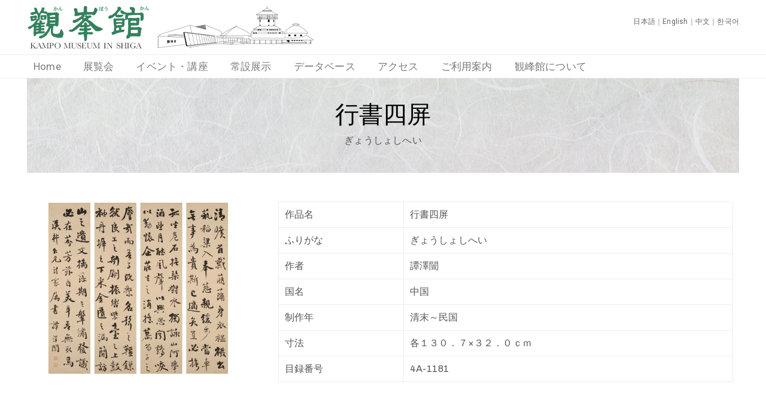

--- FILE ---
content_type: text/html; charset=UTF-8
request_url: https://kampokan.com/kp_database/%E8%A1%8C%E6%9B%B8%E5%9B%9B%E5%B1%8F-21/
body_size: 68216
content:
<!DOCTYPE html>
<html dir="ltr" lang="ja" prefix="og: https://ogp.me/ns#" >

<head>
    <meta http-equiv="Content-Type" content="text/html; charset=UTF-8" />
    <link rel="profile" href="//gmpg.org/xfn/11">
    <link rel="pingback" href="https://kampokan.com/kp/xmlrpc.php">
    <meta http-equiv="X-UA-Compatible" content="IE=edge">
    <meta name="viewport" content="width=device-width, initial-scale=1, shrink-to-fit=no"/>
    <title>行書四屏 - 観峰館</title>

		<!-- All in One SEO 4.8.2 - aioseo.com -->
	<meta name="robots" content="max-image-preview:large" />
	<link rel="canonical" href="https://kampokan.com/kp_database/%e8%a1%8c%e6%9b%b8%e5%9b%9b%e5%b1%8f-21/" />
	<meta name="generator" content="All in One SEO (AIOSEO) 4.8.2" />
		<meta property="og:locale" content="ja_JP" />
		<meta property="og:site_name" content="観峰館 -" />
		<meta property="og:type" content="article" />
		<meta property="og:title" content="行書四屏 - 観峰館" />
		<meta property="og:url" content="https://kampokan.com/kp_database/%e8%a1%8c%e6%9b%b8%e5%9b%9b%e5%b1%8f-21/" />
		<meta property="article:published_time" content="2018-03-03T04:08:32+00:00" />
		<meta property="article:modified_time" content="2019-09-28T06:46:27+00:00" />
		<meta name="twitter:card" content="summary_large_image" />
		<meta name="twitter:title" content="行書四屏 - 観峰館" />
		<script type="application/ld+json" class="aioseo-schema">
			{"@context":"https:\/\/schema.org","@graph":[{"@type":"BreadcrumbList","@id":"https:\/\/kampokan.com\/kp_database\/%e8%a1%8c%e6%9b%b8%e5%9b%9b%e5%b1%8f-21\/#breadcrumblist","itemListElement":[{"@type":"ListItem","@id":"https:\/\/kampokan.com\/#listItem","position":1,"name":"\u5bb6","item":"https:\/\/kampokan.com\/","nextItem":{"@type":"ListItem","@id":"https:\/\/kampokan.com\/kp_database\/%e8%a1%8c%e6%9b%b8%e5%9b%9b%e5%b1%8f-21\/#listItem","name":"\u884c\u66f8\u56db\u5c4f"}},{"@type":"ListItem","@id":"https:\/\/kampokan.com\/kp_database\/%e8%a1%8c%e6%9b%b8%e5%9b%9b%e5%b1%8f-21\/#listItem","position":2,"name":"\u884c\u66f8\u56db\u5c4f","previousItem":{"@type":"ListItem","@id":"https:\/\/kampokan.com\/#listItem","name":"\u5bb6"}}]},{"@type":"Organization","@id":"https:\/\/kampokan.com\/#organization","name":"\u89b3\u5cf0\u9928","url":"https:\/\/kampokan.com\/"},{"@type":"WebPage","@id":"https:\/\/kampokan.com\/kp_database\/%e8%a1%8c%e6%9b%b8%e5%9b%9b%e5%b1%8f-21\/#webpage","url":"https:\/\/kampokan.com\/kp_database\/%e8%a1%8c%e6%9b%b8%e5%9b%9b%e5%b1%8f-21\/","name":"\u884c\u66f8\u56db\u5c4f - \u89b3\u5cf0\u9928","inLanguage":"ja","isPartOf":{"@id":"https:\/\/kampokan.com\/#website"},"breadcrumb":{"@id":"https:\/\/kampokan.com\/kp_database\/%e8%a1%8c%e6%9b%b8%e5%9b%9b%e5%b1%8f-21\/#breadcrumblist"},"image":{"@type":"ImageObject","url":"https:\/\/kampokan.com\/kp\/wp-content\/uploads\/2018\/03\/4A-1181-e1520050103786.jpg","@id":"https:\/\/kampokan.com\/kp_database\/%e8%a1%8c%e6%9b%b8%e5%9b%9b%e5%b1%8f-21\/#mainImage","width":3500,"height":3334},"primaryImageOfPage":{"@id":"https:\/\/kampokan.com\/kp_database\/%e8%a1%8c%e6%9b%b8%e5%9b%9b%e5%b1%8f-21\/#mainImage"},"datePublished":"2018-03-03T13:08:32+09:00","dateModified":"2019-09-28T15:46:27+09:00"},{"@type":"WebSite","@id":"https:\/\/kampokan.com\/#website","url":"https:\/\/kampokan.com\/","name":"\u89b3\u5cf0\u9928","inLanguage":"ja","publisher":{"@id":"https:\/\/kampokan.com\/#organization"}}]}
		</script>
		<!-- All in One SEO -->

<link rel='dns-prefetch' href='//yubinbango.github.io' />
<link rel='dns-prefetch' href='//www.google.com' />
<link rel='dns-prefetch' href='//fonts.googleapis.com' />
<link rel='dns-prefetch' href='//s.w.org' />
<link rel="alternate" type="application/rss+xml" title="観峰館 &raquo; フィード" href="https://kampokan.com/feed/" />
<link rel="alternate" type="application/rss+xml" title="観峰館 &raquo; コメントフィード" href="https://kampokan.com/comments/feed/" />
		<script type="text/javascript">
			window._wpemojiSettings = {"baseUrl":"https:\/\/s.w.org\/images\/core\/emoji\/13.0.1\/72x72\/","ext":".png","svgUrl":"https:\/\/s.w.org\/images\/core\/emoji\/13.0.1\/svg\/","svgExt":".svg","source":{"concatemoji":"https:\/\/kampokan.com\/kp\/wp-includes\/js\/wp-emoji-release.min.js?ver=5.7.14"}};
			!function(e,a,t){var n,r,o,i=a.createElement("canvas"),p=i.getContext&&i.getContext("2d");function s(e,t){var a=String.fromCharCode;p.clearRect(0,0,i.width,i.height),p.fillText(a.apply(this,e),0,0);e=i.toDataURL();return p.clearRect(0,0,i.width,i.height),p.fillText(a.apply(this,t),0,0),e===i.toDataURL()}function c(e){var t=a.createElement("script");t.src=e,t.defer=t.type="text/javascript",a.getElementsByTagName("head")[0].appendChild(t)}for(o=Array("flag","emoji"),t.supports={everything:!0,everythingExceptFlag:!0},r=0;r<o.length;r++)t.supports[o[r]]=function(e){if(!p||!p.fillText)return!1;switch(p.textBaseline="top",p.font="600 32px Arial",e){case"flag":return s([127987,65039,8205,9895,65039],[127987,65039,8203,9895,65039])?!1:!s([55356,56826,55356,56819],[55356,56826,8203,55356,56819])&&!s([55356,57332,56128,56423,56128,56418,56128,56421,56128,56430,56128,56423,56128,56447],[55356,57332,8203,56128,56423,8203,56128,56418,8203,56128,56421,8203,56128,56430,8203,56128,56423,8203,56128,56447]);case"emoji":return!s([55357,56424,8205,55356,57212],[55357,56424,8203,55356,57212])}return!1}(o[r]),t.supports.everything=t.supports.everything&&t.supports[o[r]],"flag"!==o[r]&&(t.supports.everythingExceptFlag=t.supports.everythingExceptFlag&&t.supports[o[r]]);t.supports.everythingExceptFlag=t.supports.everythingExceptFlag&&!t.supports.flag,t.DOMReady=!1,t.readyCallback=function(){t.DOMReady=!0},t.supports.everything||(n=function(){t.readyCallback()},a.addEventListener?(a.addEventListener("DOMContentLoaded",n,!1),e.addEventListener("load",n,!1)):(e.attachEvent("onload",n),a.attachEvent("onreadystatechange",function(){"complete"===a.readyState&&t.readyCallback()})),(n=t.source||{}).concatemoji?c(n.concatemoji):n.wpemoji&&n.twemoji&&(c(n.twemoji),c(n.wpemoji)))}(window,document,window._wpemojiSettings);
		</script>
		<style type="text/css">
img.wp-smiley,
img.emoji {
	display: inline !important;
	border: none !important;
	box-shadow: none !important;
	height: 1em !important;
	width: 1em !important;
	margin: 0 .07em !important;
	vertical-align: -0.1em !important;
	background: none !important;
	padding: 0 !important;
}
</style>
	<link rel='stylesheet' id='sbi_styles-css'  href='https://kampokan.com/kp/wp-content/plugins/instagram-feed/css/sbi-styles.min.css?ver=6.9.1' type='text/css' media='all' />
<link rel='stylesheet' id='wp-block-library-css'  href='https://kampokan.com/kp/wp-includes/css/dist/block-library/style.min.css?ver=5.7.14' type='text/css' media='all' />
<link rel='stylesheet' id='contact-form-7-css'  href='https://kampokan.com/kp/wp-content/plugins/contact-form-7/includes/css/styles.css?ver=5.4.2' type='text/css' media='all' />
<link rel='stylesheet' id='dashicons-css'  href='https://kampokan.com/kp/wp-includes/css/dashicons.min.css?ver=5.7.14' type='text/css' media='all' />
<link rel='stylesheet' id='post-views-counter-frontend-css'  href='https://kampokan.com/kp/wp-content/plugins/post-views-counter/css/frontend.min.css?ver=1.3.13' type='text/css' media='all' />
<link rel='stylesheet' id='whats-new-style-css'  href='https://kampokan.com/kp/wp-content/plugins/whats-new-genarator/whats-new.css?ver=2.0.2' type='text/css' media='all' />
<link rel='stylesheet' id='search-filter-plugin-styles-css'  href='https://kampokan.com/kp/wp-content/plugins/search-filter-pro/public/assets/css/search-filter.min.css?ver=2.5.21' type='text/css' media='all' />
<link rel='stylesheet' id='xo-event-calendar-css'  href='https://kampokan.com/kp/wp-content/plugins/xo-event-calendar/css/xo-event-calendar.css?ver=3.2.10' type='text/css' media='all' />
<link rel='stylesheet' id='xo-event-calendar-event-calendar-css'  href='https://kampokan.com/kp/wp-content/plugins/xo-event-calendar/build/event-calendar/style-index.css?ver=3.2.10' type='text/css' media='all' />
<link rel='stylesheet' id='bootstrap-css'  href='https://kampokan.com/kp/wp-content/themes/muzze/assets/libs/bootstrap/css/bootstrap.min.css' type='text/css' media='all' />
<link rel='stylesheet' id='flaticon-css'  href='https://kampokan.com/kp/wp-content/themes/muzze/assets/libs/flaticon/font/flaticon.css' type='text/css' media='all' />
<link rel='stylesheet' id='themify-icon-css'  href='https://kampokan.com/kp/wp-content/themes/muzze/assets/libs/themify-icon/themify-icons.css' type='text/css' media='all' />
<link rel='stylesheet' id='select2-css'  href='https://kampokan.com/kp/wp-content/themes/muzze/assets/libs/select2/select2.min.css' type='text/css' media='all' />
<link rel='stylesheet' id='v4-shims-css'  href='https://kampokan.com/kp/wp-content/themes/muzze/assets/libs/fontawesome/css/v4-shims.min.css' type='text/css' media='all' />
<link rel='stylesheet' id='fontawesome-css'  href='https://kampokan.com/kp/wp-content/themes/muzze/assets/libs/fontawesome/css/all.min.css' type='text/css' media='all' />
<link rel='stylesheet' id='elegant_font-css'  href='https://kampokan.com/kp/wp-content/themes/muzze/assets/libs/elegant_font/el_style.css' type='text/css' media='all' />
<link rel='stylesheet' id='muzze-theme-css'  href='https://kampokan.com/kp/wp-content/themes/muzze/assets/css/theme.css' type='text/css' media='all' />
<link rel='stylesheet' id='parent-style-css'  href='https://kampokan.com/kp/wp-content/themes/muzze/style.css' type='text/css' media='all' />
<link rel='stylesheet' id='muzze-style-css'  href='https://kampokan.com/kp/wp-content/themes/kampokan/style.css' type='text/css' media='all' />
<style id='muzze-style-inline-css' type='text/css'>

body{
	font-family: Archivo;
	font-weight: 400;
	font-size: 16px;
	line-height: 28px;
	letter-spacing: 0.2px;
	color: #555555;
}
p{
	color: #555555;
	line-height: 28px;
}

h1,h2,h3,h4,h5,h6, .second_font {
	font-family: Lora;
	letter-spacing: 0px;
}


</style>
<link rel='stylesheet' id='ova-google-fonts-css'  href='//fonts.googleapis.com/css?family=Archivo%3Aregular%2Citalic%2C500%2C500italic%2C600%2C600italic%2C700%2C700italic%7CLora%3Aregular%2Citalic%2C700%2C700italic' type='text/css' media='all' />
<link rel='stylesheet' id='elementor-frontend-legacy-css'  href='https://kampokan.com/kp/wp-content/plugins/elementor/assets/css/frontend-legacy.min.css?ver=3.5.6' type='text/css' media='all' />
<link rel='stylesheet' id='elementor-frontend-css'  href='https://kampokan.com/kp/wp-content/plugins/elementor/assets/css/frontend.min.css?ver=3.5.6' type='text/css' media='all' />
<link rel='stylesheet' id='style-elementor-css'  href='https://kampokan.com/kp/wp-content/plugins/ova-framework/assets/css/style-elementor.css' type='text/css' media='all' />
<link rel='stylesheet' id='ova_megamenu_css-css'  href='https://kampokan.com/kp/wp-content/plugins/ova-megamenu/assets/style.css' type='text/css' media='all' />
<script type='text/javascript' src='https://kampokan.com/kp/wp-includes/js/jquery/jquery.min.js?ver=3.5.1' id='jquery-core-js'></script>
<script type='text/javascript' src='https://kampokan.com/kp/wp-includes/js/jquery/jquery-migrate.min.js?ver=3.3.2' id='jquery-migrate-js'></script>
<script type='text/javascript' id='search-filter-plugin-build-js-extra'>
/* <![CDATA[ */
var SF_LDATA = {"ajax_url":"https:\/\/kampokan.com\/kp\/wp-admin\/admin-ajax.php","home_url":"https:\/\/kampokan.com\/","extensions":[]};
/* ]]> */
</script>
<script type='text/javascript' src='https://kampokan.com/kp/wp-content/plugins/search-filter-pro/public/assets/js/search-filter-build.min.js?ver=2.5.21' id='search-filter-plugin-build-js'></script>
<script type='text/javascript' src='https://kampokan.com/kp/wp-content/plugins/search-filter-pro/public/assets/js/chosen.jquery.min.js?ver=2.5.21' id='search-filter-plugin-chosen-js'></script>
<link rel="https://api.w.org/" href="https://kampokan.com/wp-json/" /><link rel="alternate" type="application/json" href="https://kampokan.com/wp-json/wp/v2/kp_database/5469" /><link rel="EditURI" type="application/rsd+xml" title="RSD" href="https://kampokan.com/kp/xmlrpc.php?rsd" />
<link rel="wlwmanifest" type="application/wlwmanifest+xml" href="https://kampokan.com/kp/wp-includes/wlwmanifest.xml" /> 
<meta name="generator" content="WordPress 5.7.14" />
<link rel='shortlink' href='https://kampokan.com/?p=5469' />
<link rel="alternate" type="application/json+oembed" href="https://kampokan.com/wp-json/oembed/1.0/embed?url=https%3A%2F%2Fkampokan.com%2Fkp_database%2F%25e8%25a1%258c%25e6%259b%25b8%25e5%259b%259b%25e5%25b1%258f-21%2F" />
<link rel="alternate" type="text/xml+oembed" href="https://kampokan.com/wp-json/oembed/1.0/embed?url=https%3A%2F%2Fkampokan.com%2Fkp_database%2F%25e8%25a1%258c%25e6%259b%25b8%25e5%259b%259b%25e5%25b1%258f-21%2F&#038;format=xml" />
<link rel="icon" href="https://kampokan.com/kp/wp-content/uploads/2019/01/cropped-favicon-300x300.jpg" sizes="32x32" />
<link rel="icon" href="https://kampokan.com/kp/wp-content/uploads/2019/01/cropped-favicon-300x300.jpg" sizes="192x192" />
<link rel="apple-touch-icon" href="https://kampokan.com/kp/wp-content/uploads/2019/01/cropped-favicon-300x300.jpg" />
<meta name="msapplication-TileImage" content="https://kampokan.com/kp/wp-content/uploads/2019/01/cropped-favicon-300x300.jpg" />
		<style type="text/css" id="wp-custom-css">
			.footerzaidan {font-size:12px;line-height:20px;}

.xo-event-calendar table.xo-month > caption {border-top:1px solid #ccc;border-left:1px solid #ccc;border-right:1px solid #ccc;}

.single-xo_event .link-all-blog, .single-xo_event .post-meta-content{line-height:0px !important;height:0;display:none;}

.single-xo_event .link-all-blog, .single-xo_event .post-meta-content span{display:none;line-height:0px;height:0;}

.xo-event-meta-details .xo-event-meta {padding-top:0;}

.single-xo_event .post-media, .archive .xo_event .post-meta {display:none;}

.archive .xo_event .post-media{/*float:left;*/margin-right:20px;}

.archive .xo_event .post-media img{max-width:200px;}

/*.archive .xo_event .post-content {float:left;max-width:100% !important;word-break: break-all !important;}*/

.archive .xo_event .post-content p.post-title {font-size:23px;word-break: break-all !important;}

.archive .xo_event .post-content p.post-title a {color:#9a8139;word-break: break-all !important;}

.archive .xo_event {display:flex;}


.archive .xo_event:after {content:"";clear:both;display:block;}

.single-xo_event .post-body .xo-event-meta span.xo-event-date{font-size:28px;}

/*.single-xo_event .post-body .xo-event-meta span.xo-event-category{display:none;}*/

.archive .title-blog-archive {color:#fff; padding-bottom:40px;}

.archive .xo_event {border:1px solid #eee;padding:10px;margin-bottom:20px;}

.topalart {color:#fff; padding:16px 50px 10px;margin-left:auto;margin-right:auto;background-color:#418b58;display:flex;font-size:16px;}

.topalart .alarttitle {margin-right:0px;flex-basis:8em;}

.topalart .alartbody {color:#fff;margin-left:10px;}

.topalart .alartbody p {color:#fff;margin-bottom:4px;}

.topalart:after {clear:both;display:block;content:"";line-height:0;}

@media screen and (max-width:780px){
.topalart {flex-wrap: wrap !important;}
}

.elementor-element-1f082c9 .elementor-column-wrap {padding-top:0 !important;padding-bottom:0 !important;}

.elementor-element-0c0eb46 .metaslider-16 {padding-top:0 !important;padding-bottom:0 !important;margin-bottom:0 !important;}

.elementor-element-0c0eb46 .elementor-column-wrap {padding-top:0 !important;padding-bottom:0 !important;margin-bottom:0 !important;}

.home h4 {font-size:18px;font-weight:bold;}

/*TOPメニュータイル周り*/

.home .text-button a {font-size:18px; padding-top:10px;padding-bottom:10px;}

.home .ova-image-muzze:hover .text-button a {
padding: 15px 10px 15px 10px;
transform: translateY(-5px);
transform-origin: bottom;
background-color:#25282e;
}

.homethum1 .ova-image-muzze:hover .text-button a {background-color:#1e73be !important;
}

.homethum2 .ova-image-muzze:hover .text-button a {background-color:#33a02c !important;
}

.homethum3 .ova-image-muzze:hover .text-button a {background-color:#10afd3 !important;
}

.home .whatsnew dd:before {font-family: "Font Awesome 5 Free";content:"\f0da";}

.home .whatsnew a {color:#333;}

.home .whatsnew a:hover {text-decoration:underline;}

.sideban {margin-top:20px;}

.sideban img {margin-bottom:10px;}

.sideban img:hover {opacity:0.8;}

.sidebar {padding-left:20px !important;}

h1.title-blog-single {font-size:40px !important;color:#fff !important;}

.blog_header {padding-top:20px;margin-bottom:20px;}

.single-xo_event .title-blog-single {margin-top:5px;padding-bottom:20px;}

.tax-xo_event_cat .title-blog-archive {padding-bottom:20px;}

span.wp-author {display:none;}

div.socials {display:none !important;}

.blog_header {background-image:url(//kampokan.com/kp/wp-content/uploads/2019/05/titleback001.jpg);}

.kpdatabase_header {background-image:url(//kampokan.com/kp/wp-content/uploads/2021/06/washi_bg-1.jpg);padding-bottom:40px;}

h1.title-kpdatabase-single {color:#000 !important;margin-top:10px !important;}

.search-results .post-meta{display:none;}

.search-results article .post-content{margin-top:10px !important;}

.search-results .post-media img {max-height:150px;width:auto;}


h1.title-kpdatabase-single {color:#000 !important;margin-top:10px !important;}


#menu-mainmenu a:hover {color:#c1b696;}

#menu-mainmenu .current_page_item a{color:#c1b696;}

.wrap_site {margin-top:20px;}

.photoList {list-style:none;}

.gradationline {position: relative;
 padding: 0 0 0.25em 0;margin-top:10px;}

.gradationline:after{content: "";
  display: block;
 height: 3px;
 background: -webkit-linear-gradient(to right, rgb(193, 182, 150), transparent);
 background: linear-gradient(to right, rgb(193, 182, 150), transparent);}

.comTable th {background-color:#c1b696;}



.comDl dt {float:left;}

.comDl dd {padding-left:10em;border-bottom:1px dotted #c1b696;}

.comDl2 dt {float:left;min-height: 18px ;	line-height: 18px ;}

.comDl2 dd {padding-left:10em;border-bottom:1px dotted #c1b696;min-height: 18px;	line-height: 18px ;}




.mt20 {margin-top:20px;}

.mt30 {margin-top:30px;}

.mb0 {margin-bottom:0;}

.mb30 {margin-bottom:30px;}

.databasepostThumbnail{float:left; margin-right:20px}

.databasepostThumbnail:after{clear:both;}

.databasepostThumbnail img{max-width:150px;max-height:150px;}

.databasepost{border:1px solid #eee;padding:10px;margin-bottom:20px;}

.databaseinfo {}

.databaseinfo:after {clear:both;}

.databasetitle {font-size:26px;}

.databasetitle a, .databaseinfo a {color:#9a8139;}

.databasetitle a:hover, .databaseinfo a:hover {color:#c1b696;text-decoration:underline;}

.nonlist li {float:left;}

.nonlist li span {display:block;text-align:center;}

.goldtxt {color:#c1b696;}

.langmenu a {color:#666;}

.langmenu a:hover {text-decoration:underline;}

.page-id-12433 .elementor-element-5f59b59, .page-id-12479 .elementor-element-5f59b59, .page-id-12490 .elementor-element-5f59b59 {display:none;}

li.sf-field-submit, li.sf-field-reset {float:left; margin-right:30px !important;}

/*
XO Event Calendar - Event list
*/
.xo-event-list * {
	font-size: 1em;
}
.xo-event-list {
	list-style: none;
	display: block;
	margin: 0;
}
.xo-event-list > dl {
	display: block;
	margin: .1em 0 0 0;
	padding: 0 0 .1em 0;
	overflow: hidden;
	color: #444;
	border-bottom: dotted 1px #ccc;
}
.xo-event-list > dl > dt,
.xo-event-list > dl > dd {
/*display: table-cell;*/display:flex;flex-direction:column;
	vertical-align: top;
}
.xo-event-list > dl > dt > span,
.xo-event-list > dl > dd > span {
	float: left;
	margin: 0 1em 0 0;
	padding: 0;
	vertical-align: middle;
}
.xo-event-list .thumbnail {
	margin: .2em 0;
}
.xo-event-list .thumbnail img {
	padding-right: 15px;
	width: 110px;
	min-width: 110px;
	height: auto;
	object-fit: cover;
}
.xo-event-list .date {
	margin-top: .1em;
	font-size: .9em;
}
.xo-event-list.type-short .date,
.xo-event-list.type-standard .date {
	width: 7.5em;
}
.xo-event-list .category {
	margin-top: .2em;
	margin-bottom: .1em;
	padding: 0 .5em;
	text-align: center;
	font-size: .8em;
	color: #fff;
	border-radius: 2px;
}
.xo-event-list.type-short .category,
.xo-event-list.type-standard .category {
	width: 8.5em;
}
.xo-event-list .title {
	margin-top: .1em;
}
.xo-event-list .event-date {
	font-size: .9em;
}
.xo-event-list li br {
	display: block;
}

.xo-event-list.type-custom .event-date {
/*width: 16em;*/width:100%;
	margin-top: .2em;
}


/*xoベントリスト追加*/

.xo-event-list.type-custom dt, .xo-event-list.type-custom dd {width:100%;}

.xo-event-list.type-custom .category {width:8.5em;}

.xo-event-list.type-custom .event-date {text-align:right;}

.elementor-widget-sidebar .xo-event-list dt, .sidebar .xo-event-list dt {display:none !important;}

.month-event span.month-event-title {color: rgba( 0, 0, 0, 0 )!important;height:8px;}

.month-event td .month-event-title {opacity: 0.6;}

.home .xo-event-list dl dd .title a {color:#666;font-size:15px;}

.home .xo-event-list dl dd .title a:hover {color:#333;}

.xo-event-list .thumbnail2 {
	margin: 0 0 .8em 0;
}

.xo-event-list .event-date2 {
	font-size: 1.1em;
}

.xo-event-list .title2 {
font-size:1.8em;
margin-top:.6em;
}

.xo-event-list .title2 a {color:#9a8139;}

.xo-event-list .thumbnail2 img {
padding-right: 15px;
	width: 200px;
	min-width: 110px;
	height: auto;
	object-fit: cover;
}

/*サイドバー間隔調整*/

.sidebar #xo_event_calendar-2 {margin-bottom:0;}

.xo-event-list .title {line-height:1;}



/*イベントアーカイブページ*/

.eventactive {border-bottom: 1px solid #a9a98d;border-right: 1px solid #a9a98d;
text-align: left;
color: #666;
background-color: #e4dfcc;
font-size: 18px;
margin: 0px 10px 20px 0;
padding: 10px;
font-weight:bold;
}

.eventarchivemenu {display:flex;
justify-content: center;}

.eventnotactive{opacity:0.5;}

.eventnotactive:hover{opacity:1;}




/*newsアーカイブのタイトル周り*/

body.single .link-all-blog {display:none;}

body.single .post-date .right, body.single .wp-categories .right a {color:#fff !important;}



/*イベントぺージ周り*/
.single-xo_event .xo-event-meta .xo-event-category{margin-top:20px;}

/*p.ex_place:before {content:"会場："}*/


/*p.ex_place {padding:8px; background-color:#dfcca1; display:inline-block;}*/


/*ヘッダ内SNS暫定非表示*/
.headsocial {display:none;}


/*データベース*/

/*.single-kp_database .post-media {max-width:500px;}*/

/*データベース検索結果レイアウト*/

@media screen and (min-width:781px){
.databasepost {width:48%; float:left;}
div.databasepost {margin-right:10px;}
.pagination-wrapper {clear:both;}

.dbsingle .thumbConts {width:30%; float:left;margin-top:30px;text-align:center;}
.dbsingle .mainConts {width:65%; float:right;}
.honbunConts {clear:both;padding-top:40px;}
	
.catmain .databasepost {width:100%;}
}

.dbsingle .detail-blog-muzze {display:none;}

.honbunConts {margin-bottom:40px;}

/*データベース選択ページプルダウン修飾 途中*/

.databaseselect select {width:80%;display:flex;}

.databaseselect .sf-level-0 {float:left;}

/*ルビ*/

[data-ruby] {
    position: relative;
}
[data-ruby]::before {
    content: attr(data-ruby);
    position: absolute;
top: -1.5em;
    left: 0;
    right: 0;
    margin: auto;
    font-size: 0.5em;
}

/*クリッカブルマップロールオーバー*/

.areaMapWrap01 {
width:100%;
background:url(https://kampokan.com/kp/wp-content/uploads/2023/03/kpmap2023-2.png) left top no-repeat;
background-size:100% auto;}

.areaMap01 {
width:100%; height:auto;
}

/*データベース結果行間*/

.databasewriter, .databaseyear, .databaselink, .bookinfo, .databasenumber {margin-bottom:2px;}

.databasetitle {margin-bottom:8px;}

/*書籍*/

.booktitle {font-size:18px;}

@media screen and (min-width:781px){
.post-type-archive-kp_book .booklist {display:flex;flex-wrap: wrap;}
}

.bookthumbnail, .bookthumbnail img {width:156px !important;height:221px !important;}

.bookthumbnail img{max-width:156px;max-height:221px;}

.single-kp_book .detail-blog-muzze {display:none;}

@media screen and (min-width:781px){
.single-kp_book .thumbConts {width:30%; float:left;margin-top:30px;text-align:center;}
.single-kp_book .mainConts {width:65%; float:right; margin-top:20px;}
}

.single-kp .honbunConts {clear:both;}

.booktitleh1 {margin-top:16px !important;padding-bottom:30px !important;}

/*ポップアップここから*/
.popup_wrap input {
  display: none;
}

.popup_overlay {
  display: flex;
  justify-content: center;
  overflow: auto;
  position: fixed;
  top: 0;
  left: 0;
  z-index: 9999;
  width: 100%;
  height: 100%;
  background: rgba(0, 0, 0, 0.7);
  opacity: 0;
  transition: opacity 0.5s, transform 0s 0.5s;
  transform: scale(0);
}

.popup_trigger {
  position: absolute;
  width: 100%;
  height: 100%;
}

.popup_content {
  position: relative;
  align-self: center;
  width: 90%;
  max-width: 800px;
  padding: 30px 30px 15px;
  box-sizing: border-box;
  background: #fff;
  line-height: 1.4em;
  transition: 0.5s;
height:90%;overflow-y: scroll;
}

.close_btn {
  position: absolute;
  top: 14px;
  right: 16px;
  font-size: 30px;
  cursor: pointer;
}

.popup_wrap input:checked ~ .popup_overlay {
  opacity: 1;
  transform: scale(1);
  transition: opacity 0.5s;
}

.open_btn {
  position: relative;
  top: 0;
  right: 0;
  bottom: 0;
  left: 0;
  display: flex;
  justify-content: center;
  align-items: center;
width: 150px;
  height: 30px;
  margin:10px auto;
padding: 8px 16px;
color: #fff;
  background:#b09100;
  font-weight: bold;
  box-shadow: 0 1px 3px rgba(0, 0, 0, 0.6);
  border-radius: 3px;
  cursor: pointer;
  transition: .3s ease;

}
.open_btn:hover{
    background:#000;
    color:#fff;
    transition: .3s ease;
}
/*ポップアップココまで*/


/*リスト*/

.WordSection1 {display:flex;flex-wrap: wrap;}

.MsoPlainText {flex-basis: 100px;}

.akasatana {flex-basis: 100%;}

/*データベース検索窓枠*/
.select2-selection--single {width:150px;}

li.sf-field-post-meta-, li.sf-field-taxonomy-kpbunrui {display:inline-block !important; padding-right:10px !important;}
li.sf-field-submit {width: 100%;}

#search-filter-form-12155 li:nth-of-type(2) {display:block !important;}

div.holiday-all {z-index:1000;position: relative;}

/*データベース検索結果タイトル非表示*/

.dbkekkatitle {display:none;}

/*収蔵品個別ページ画像サイズ調整*/

.single-kp_database .dbsingle .thumbConts a img {max-height:300px;width:auto;}

/*一時的に非表示*/
/*.home .elementor-element-68fef57 */
/*{display:none;}*/

/*5F4Fリンク*/

#5f, #4f, .jump45 {display: block !important; padding-top: 70px !important; margin-top: -70px !important;}

/*カウンター非表示*/
.alartbody .post-views {display:none;}

/*web展覧会タイトル小さく*/
.webtitle a {font-size:15px !important;}

/*4階5階のページ内リンク用*/

#4f, #5f {display: block; padding-top: 70px; margin-top: -70px;}

iframe[title="YouTube video player"]: {aspect-ratio: 16/9 !important;height:auto !important;}

_.fb_iframe_widget iframe {aspect-ratio: unset !important;height:1000px !important;}

_.instagram-media iframe {aspect-ratio: unset !important;}

/*画像コピー不可*/
.nocopy img {pointer-events: none;
  -webkit-user-drag: none; /* Chrome, Safari, Opera */
  -khtml-user-drag: none;  /* Konqueror */
  -moz-user-drag: none;    /* Firefox */
  -o-user-drag: none;      /* Opera */
  user-drag: none;         /* Standard property */
}

._nocopy > _figure {position:relative;display:block !important;}
._nocopy > _figure::after {  content: "";
  position: absolute;
  top: 0;
  left: 0;
  width: 100%;
  height: 100%;
  background-color: rgba(255, 255, 255, 0); /* 透明なレイヤー */
pointer-events: none;}		</style>
		</head>

<body data-rsssl=1 class="kp_database-template-default single single-kp_database postid-5469 metaslider-plugin elementor-default elementor-kit-17248" ><div class="ova-wrapp">
	
		<div data-elementor-type="wp-post" data-elementor-id="4829" class="elementor elementor-4829" data-elementor-settings="[]">
						<div class="elementor-inner">
							<div class="elementor-section-wrap">
							<section class="elementor-section elementor-top-section elementor-element elementor-element-0e7df1f elementor-section-content-middle ovamenu_shrink elementor-hidden-desktop elementor-section-boxed elementor-section-height-default elementor-section-height-default" data-id="0e7df1f" data-element_type="section">
						<div class="elementor-container elementor-column-gap-default">
							<div class="elementor-row">
					<div class="elementor-column elementor-col-50 elementor-top-column elementor-element elementor-element-1fe97be" data-id="1fe97be" data-element_type="column">
			<div class="elementor-column-wrap elementor-element-populated">
							<div class="elementor-widget-wrap">
						<div class="elementor-element elementor-element-208efad elementor-widget elementor-widget-ova_logo" data-id="208efad" data-element_type="widget" data-widget_type="ova_logo.default">
				<div class="elementor-widget-container">
			
			<a class="ova_logo" href="https://kampokan.com/">
				<img src="https://beigekoala5.sakura.ne.jp/kp/wp-content/uploads/2019/05/toplogo11.png" alt="観峰館" class="desk-logo d-none d-xl-block" />
				<img src="https://beigekoala5.sakura.ne.jp/kp/wp-content/uploads/2019/05/toplogo11.png" alt="観峰館" class="mobile-logo d-block d-xl-none" />

				<img src="https://beigekoala5.sakura.ne.jp/kp/wp-content/uploads/2019/05/toplogo11.png" alt="観峰館" class="logo-fixed" />
			</a>

				</div>
				</div>
						</div>
					</div>
		</div>
				<div class="elementor-column elementor-col-50 elementor-top-column elementor-element elementor-element-3e4e66e header_group" data-id="3e4e66e" data-element_type="column">
			<div class="elementor-column-wrap elementor-element-populated">
							<div class="elementor-widget-wrap">
						<div class="elementor-element elementor-element-6df5959 elementor-widget__width-auto elementor-view-mainmenu elementor-widget elementor-widget-henbergar_menu" data-id="6df5959" data-element_type="widget" data-widget_type="henbergar_menu.default">
				<div class="elementor-widget-container">
					<div class="ova_menu_canvas">
			<div class="ova_wrap_nav NavBtn_left">

					<button class="ova_openNav" type="button">
						<span class="bar">
							<span class="bar-menu-line"></span>
							<span class="bar-menu-line"></span>
							<span class="bar-menu-line"></span>
						</span>
					</button>

					<div class="ova_nav_canvas canvas_left canvas_bg_gray">

						<a href="javascript:void(0)" class="ova_closeNav"><i class="fas fa-times"></i></a>
						
						<ul id="menu-mainmenu" class="menu sub_menu_dir_left"><li id="menu-item-4844" class="menu-item menu-item-type-post_type menu-item-object-page menu-item-home menu-item-4844 dropdown"><a href="https://kampokan.com/" class="col_heading">Home</a></li><li id="menu-item-4846" class="menu-item menu-item-type-custom menu-item-object-custom menu-item-4846 dropdown"><a href="/event_cat/kpexhibition/" class="col_heading">展覧会</a></li><li id="menu-item-4845" class="menu-item menu-item-type-custom menu-item-object-custom menu-item-4845 dropdown"><a href="/event_cat/kpevent/" class="col_heading">イベント・講座</a></li><li id="menu-item-13279" class="menu-item menu-item-type-post_type menu-item-object-page menu-item-13279 dropdown"><a href="https://kampokan.com/jyosetsu-2/" class="col_heading">常設展示</a></li><li id="menu-item-12257" class="menu-item menu-item-type-post_type menu-item-object-page menu-item-12257 dropdown"><a href="https://kampokan.com/database/" class="col_heading">データベース</a></li><li id="menu-item-13163" class="menu-item menu-item-type-custom menu-item-object-custom menu-item-13163 dropdown"><a href="//kampokan.com/guide#access" class="col_heading">アクセス</a></li><li id="menu-item-12169" class="menu-item menu-item-type-post_type menu-item-object-page menu-item-12169 dropdown"><a href="https://kampokan.com/guide/" class="col_heading">ご利用案内</a></li><li id="menu-item-13280" class="menu-item menu-item-type-post_type menu-item-object-page menu-item-13280 dropdown"><a href="https://kampokan.com/aboutus-2/" class="col_heading">観峰館について</a></li></ul>			            <div class="content-social-info">
			            							<ul class="info-top">
																	<li><span>TEL：0748-48-4141</span></li>
																	<li><span>FAX：0748-48-5457</span></li>
															</ul>
		            							
						<ul class="menu-icon-social">
				            								<li class="item-icon"><a href="#"><i class="fa fa-twitter"></i></a></li>
				            								<li class="item-icon"><a href="#"><i class="fa fa-facebook"></i></a></li>
				            								<li class="item-icon"><a href="#"><i class="fa fa-instagram"></i></a></li>
				            			            </ul>
			            
			            <span class="info_bottom"><a href=""   ></a> / <a href=""   ></a></span>
			        	
						</div>
					</div>

				<div class="ova_closeCanvas ova_closeNav"></div>
			</div>
		</div>
	
		

			</div>
				</div>
						</div>
					</div>
		</div>
								</div>
					</div>
		</section>
				<section class="elementor-section elementor-top-section elementor-element elementor-element-2f86ea9 elementor-section-content-middle elementor-hidden-tablet elementor-hidden-phone elementor-section-boxed elementor-section-height-default elementor-section-height-default" data-id="2f86ea9" data-element_type="section">
						<div class="elementor-container elementor-column-gap-default">
							<div class="elementor-row">
					<div class="elementor-column elementor-col-50 elementor-top-column elementor-element elementor-element-83831f6" data-id="83831f6" data-element_type="column">
			<div class="elementor-column-wrap elementor-element-populated">
							<div class="elementor-widget-wrap">
						<div class="elementor-element elementor-element-b10c538 elementor-widget elementor-widget-ova_logo" data-id="b10c538" data-element_type="widget" data-widget_type="ova_logo.default">
				<div class="elementor-widget-container">
			
			<a class="ova_logo" href="https://kampokan.com/">
				<img src="https://beigekoala5.sakura.ne.jp/kp/wp-content/uploads/2019/05/toplogo10.png" alt="観峰館" class="desk-logo d-none d-xl-block" />
				<img src="https://beigekoala5.sakura.ne.jp/kp/wp-content/uploads/2019/05/toplogo10.png" alt="観峰館" class="mobile-logo d-block d-xl-none" />

				<img src="https://beigekoala5.sakura.ne.jp/kp/wp-content/uploads/2019/05/toplogo11.png" alt="観峰館" class="logo-fixed" />
			</a>

				</div>
				</div>
						</div>
					</div>
		</div>
				<div class="elementor-column elementor-col-50 elementor-top-column elementor-element elementor-element-9a53279" data-id="9a53279" data-element_type="column">
			<div class="elementor-column-wrap elementor-element-populated">
							<div class="elementor-widget-wrap">
						<div class="elementor-element elementor-element-6dd4e01 elementor-widget elementor-widget-text-editor" data-id="6dd4e01" data-element_type="widget" data-widget_type="text-editor.default">
				<div class="elementor-widget-container">
								<div class="elementor-text-editor elementor-clearfix">
				<div style="font-size: 12px;" class="langmenu"><a href="/">日本語</a>｜<a href="/english/">English</a>｜<a href="/chinese/">中文</a>｜<a href="/korean/">한국어</a></div>					</div>
						</div>
				</div>
				<div class="elementor-element elementor-element-a470c75 headsocial elementor-widget elementor-widget-ova_social" data-id="a470c75" data-element_type="widget" data-widget_type="ova_social.default">
				<div class="elementor-widget-container">
					<div class="ova_social ova-framework-social-icons-wrapper">
						<div class="content">
				
										<a class="ova-framework-icon ova-framework-social-icon ova-framework-social-icon-twitter" style=" color: #fff; background-color: #c8c9cb" href="" target="_blank">
						<span class="ova-framework-screen-only">Twitter</span>
						<i class="fa fa-twitter" style=""></i>
					</a>
				
										<a class="ova-framework-icon ova-framework-social-icon ova-framework-social-icon-facebook" style=" color: #fff; background-color: #c8c9cb" href="" target="_blank">
						<span class="ova-framework-screen-only">Facebook</span>
						<i class="fa fa-facebook" style=""></i>
					</a>
				
										<a class="ova-framework-icon ova-framework-social-icon ova-framework-social-icon-instagram" style=" color: #fff; background-color: #c8c9cb" href="" target="_blank">
						<span class="ova-framework-screen-only">Instagram</span>
						<i class="fa fa-instagram" style=""></i>
					</a>
							</div>
			<!-- end .content -->
		</div>
				</div>
				</div>
						</div>
					</div>
		</div>
								</div>
					</div>
		</section>
				<section class="elementor-section elementor-top-section elementor-element elementor-element-5f59b59 elementor-section-content-middle ovamenu_shrink elementor-hidden-tablet elementor-hidden-phone elementor-section-boxed elementor-section-height-default elementor-section-height-default" data-id="5f59b59" data-element_type="section">
						<div class="elementor-container elementor-column-gap-default">
							<div class="elementor-row">
					<div class="elementor-column elementor-col-50 elementor-top-column elementor-element elementor-element-a6fc1bd" data-id="a6fc1bd" data-element_type="column">
			<div class="elementor-column-wrap elementor-element-populated">
							<div class="elementor-widget-wrap">
						<div class="elementor-element elementor-element-0455d54 elementor-view-mainmenu elementor-widget elementor-widget-ova_menu" data-id="0455d54" data-element_type="widget" data-widget_type="ova_menu.default">
				<div class="elementor-widget-container">
					<div class="ova_menu_clasic">
			<div class="ova_wrap_nav row NavBtn_left NavBtn_left">

					<button class="ova_openNav" type="button">
						<i class="fas fa-bars"></i>
					</button>

					

					<div class="ova_nav canvas_left canvas_bg_gray">
						<a href="javascript:void(0)" class="ova_closeNav"><i class="fas fa-times"></i></a>
						<ul id="menu-mainmenu-1" class="menu sub_menu_dir_left"><li class="menu-item menu-item-type-post_type menu-item-object-page menu-item-home menu-item-4844 dropdown"><a href="https://kampokan.com/" class="col_heading">Home</a></li><li class="menu-item menu-item-type-custom menu-item-object-custom menu-item-4846 dropdown"><a href="/event_cat/kpexhibition/" class="col_heading">展覧会</a></li><li class="menu-item menu-item-type-custom menu-item-object-custom menu-item-4845 dropdown"><a href="/event_cat/kpevent/" class="col_heading">イベント・講座</a></li><li class="menu-item menu-item-type-post_type menu-item-object-page menu-item-13279 dropdown"><a href="https://kampokan.com/jyosetsu-2/" class="col_heading">常設展示</a></li><li class="menu-item menu-item-type-post_type menu-item-object-page menu-item-12257 dropdown"><a href="https://kampokan.com/database/" class="col_heading">データベース</a></li><li class="menu-item menu-item-type-custom menu-item-object-custom menu-item-13163 dropdown"><a href="//kampokan.com/guide#access" class="col_heading">アクセス</a></li><li class="menu-item menu-item-type-post_type menu-item-object-page menu-item-12169 dropdown"><a href="https://kampokan.com/guide/" class="col_heading">ご利用案内</a></li><li class="menu-item menu-item-type-post_type menu-item-object-page menu-item-13280 dropdown"><a href="https://kampokan.com/aboutus-2/" class="col_heading">観峰館について</a></li></ul>					</div>

				<div class="ova_closeCanvas ova_closeNav"></div>
			</div>
		</div>
	
		

			</div>
				</div>
						</div>
					</div>
		</div>
				<div class="elementor-column elementor-col-50 elementor-top-column elementor-element elementor-element-bfbb80e" data-id="bfbb80e" data-element_type="column">
			<div class="elementor-column-wrap elementor-element-populated">
							<div class="elementor-widget-wrap">
						<div class="elementor-element elementor-element-d03b73f elementor-widget__width-auto elementor-hidden-desktop elementor-hidden-tablet elementor-hidden-phone elementor-view-mainmenu elementor-widget elementor-widget-henbergar_menu" data-id="d03b73f" data-element_type="widget" data-widget_type="henbergar_menu.default">
				<div class="elementor-widget-container">
					<div class="ova_menu_canvas">
			<div class="ova_wrap_nav NavBtn_left">

					<button class="ova_openNav" type="button">
						<span class="bar">
							<span class="bar-menu-line"></span>
							<span class="bar-menu-line"></span>
							<span class="bar-menu-line"></span>
						</span>
					</button>

					<div class="ova_nav_canvas canvas_left canvas_bg_gray">

						<a href="javascript:void(0)" class="ova_closeNav"><i class="fas fa-times"></i></a>
						
						<ul id="menu-mainmenu-2" class="menu sub_menu_dir_left"><li class="menu-item menu-item-type-post_type menu-item-object-page menu-item-home menu-item-4844 dropdown"><a href="https://kampokan.com/" class="col_heading">Home</a></li><li class="menu-item menu-item-type-custom menu-item-object-custom menu-item-4846 dropdown"><a href="/event_cat/kpexhibition/" class="col_heading">展覧会</a></li><li class="menu-item menu-item-type-custom menu-item-object-custom menu-item-4845 dropdown"><a href="/event_cat/kpevent/" class="col_heading">イベント・講座</a></li><li class="menu-item menu-item-type-post_type menu-item-object-page menu-item-13279 dropdown"><a href="https://kampokan.com/jyosetsu-2/" class="col_heading">常設展示</a></li><li class="menu-item menu-item-type-post_type menu-item-object-page menu-item-12257 dropdown"><a href="https://kampokan.com/database/" class="col_heading">データベース</a></li><li class="menu-item menu-item-type-custom menu-item-object-custom menu-item-13163 dropdown"><a href="//kampokan.com/guide#access" class="col_heading">アクセス</a></li><li class="menu-item menu-item-type-post_type menu-item-object-page menu-item-12169 dropdown"><a href="https://kampokan.com/guide/" class="col_heading">ご利用案内</a></li><li class="menu-item menu-item-type-post_type menu-item-object-page menu-item-13280 dropdown"><a href="https://kampokan.com/aboutus-2/" class="col_heading">観峰館について</a></li></ul>			            <div class="content-social-info">
			            							<ul class="info-top">
																	<li><span>TEL：0748-48-4141</span></li>
																	<li><span>FAX：0748-48-5457</span></li>
															</ul>
		            							
						<ul class="menu-icon-social">
				            								<li class="item-icon"><a href="#"><i class="fa fa-twitter"></i></a></li>
				            								<li class="item-icon"><a href="#"><i class="fa fa-facebook"></i></a></li>
				            								<li class="item-icon"><a href="#"><i class="fa fa-instagram"></i></a></li>
				            			            </ul>
			            
			            <span class="info_bottom"><a href=""   ></a> / <a href=""   ></a></span>
			        	
						</div>
					</div>

				<div class="ova_closeCanvas ova_closeNav"></div>
			</div>
		</div>
	
		

			</div>
				</div>
						</div>
					</div>
		</div>
								</div>
					</div>
		</section>
						</div>
						</div>
					</div>
		
	<div class="blog_header kpdatabase_header">
		<h1 class="title-blog-single second_font title-kpdatabase-single">行書四屏</h1>
		<span>ぎょうしょしへい</span>	</div>
	<div class="wrap_site">
		<div id="main-content" class="main dbsingle">

			<div class="detail-blog-muzze">
	
	
	
		<article id="post-5469" class="post-wrap  post-5469 kp_database type-kp_database status-publish has-post-thumbnail hentry countries-china kpbunrui-chinesewriting"  >
				
				
			        <div class="post-media">
			        	<img width="300" height="286" src="https://kampokan.com/kp/wp-content/uploads/2018/03/4A-1181-e1520050103786-300x286.jpg" class="img-responsive wp-post-image" alt="" loading="lazy" srcset="https://kampokan.com/kp/wp-content/uploads/2018/03/4A-1181-e1520050103786-300x286.jpg 300w, https://kampokan.com/kp/wp-content/uploads/2018/03/4A-1181-e1520050103786-768x732.jpg 768w, https://kampokan.com/kp/wp-content/uploads/2018/03/4A-1181-e1520050103786-1024x975.jpg 1024w" sizes="(max-width: 300px) 100vw, 300px" />			        </div>

		        

			    <div class="post-body">
			    	<div class="post-excerpt">
			            	<div class="post-excerpt">			</div>

				        </div>
			    </div>

			    
			    			    
					<div class="socials">
													<div class="socials-inner">
						<div class="share-social">
							<i class="fa fa-share-alt"></i>
							<span>Share</span>
															        			
							<ul class="share-social-icons clearfix">

				<li><a class="share-ico ico-twitter" target="_blank" href="https://twitter.com/share?url=https://kampokan.com/kp_database/%e8%a1%8c%e6%9b%b8%e5%9b%9b%e5%b1%8f-21/">Twitter</a></li>

				<li><a class="share-ico ico-facebook" target="_blank" href="http://www.facebook.com/sharer.php?u=https://kampokan.com/kp_database/%e8%a1%8c%e6%9b%b8%e5%9b%9b%e5%b1%8f-21/">Facebook</a></li>

				<li><a class="share-ico ico-pinterest" target="_blank" href="http://www.pinterest.com/pin/create/button/?url=https://kampokan.com/kp_database/%e8%a1%8c%e6%9b%b8%e5%9b%9b%e5%b1%8f-21/">Pinterest</a></li>

				<li><a class="share-ico ico-mail" target="_blank" href="mailto:?body=https://kampokan.com/kp_database/%e8%a1%8c%e6%9b%b8%e5%9b%9b%e5%b1%8f-21/">Email</a></li>
			
				<li><a class="share-ico ico-copy-url" data-url = "https://kampokan.com/kp_database/%e8%a1%8c%e6%9b%b8%e5%9b%9b%e5%b1%8f-21/" id="ova-copy-link">Copy Url</a></li>
				

			</ul>						</div>
					</div>
							</div>
							    
			    			    				    	<!-- end get_the_author_meta -->
		</article>

	</div>
<div class="thumbConts"><a href="https://kampokan.com/kp/wp-content/uploads/2018/03/4A-1181-e1520050103786.jpg"><img width="300" height="286" src="https://kampokan.com/kp/wp-content/uploads/2018/03/4A-1181-e1520050103786-300x286.jpg" class="attachment-medium size-medium wp-post-image" alt="" loading="lazy" srcset="https://kampokan.com/kp/wp-content/uploads/2018/03/4A-1181-e1520050103786-300x286.jpg 300w, https://kampokan.com/kp/wp-content/uploads/2018/03/4A-1181-e1520050103786-768x732.jpg 768w, https://kampokan.com/kp/wp-content/uploads/2018/03/4A-1181-e1520050103786-1024x975.jpg 1024w" sizes="(max-width: 300px) 100vw, 300px" /></a></div>
<div class="mainConts">
<table class="comTable">
        <tr><td>作品名</td><td>行書四屏</td><tr>
        
        <tr><td style="white-space: nowrap;">ふりがな</td><td>ぎょうしょしへい</td><tr>
      
        <tr><td>作者</td><td>譚澤闓</td><tr>
      
      
        <tr><td>国名</td><td>中国</td><tr>
      
         <tr><td>制作年</td><td>清末～民国</td><tr>
      
        <tr><td>寸法</td><td>各１３０．７×３２．０ｃｍ</td><tr>
      
        <tr><td>目録番号</td><td>4A-1181</td><tr>
      
      
</table>
</div>
<div class="honbunConts"></div>
		</div> <!-- #main-content -->

	</div> <!-- .wrap_site -->

					<div data-elementor-type="wp-post" data-elementor-id="4883" class="elementor elementor-4883" data-elementor-settings="[]">
						<div class="elementor-inner">
							<div class="elementor-section-wrap">
							<section class="elementor-section elementor-top-section elementor-element elementor-element-7d89328 footer_info elementor-section-boxed elementor-section-height-default elementor-section-height-default" data-id="7d89328" data-element_type="section" data-settings="{&quot;background_background&quot;:&quot;classic&quot;}">
						<div class="elementor-container elementor-column-gap-default">
							<div class="elementor-row">
					<div class="elementor-column elementor-col-25 elementor-top-column elementor-element elementor-element-a8eefaa" data-id="a8eefaa" data-element_type="column">
			<div class="elementor-column-wrap elementor-element-populated">
							<div class="elementor-widget-wrap">
						<div class="elementor-element elementor-element-445f910 elementor-widget elementor-widget-ova_logo" data-id="445f910" data-element_type="widget" data-widget_type="ova_logo.default">
				<div class="elementor-widget-container">
			
			<a class="ova_logo" href="https://kampokan.com/">
				<img src="https://beigekoala5.sakura.ne.jp/kp/wp-content/uploads/2019/05/footerlogo01.png" alt="観峰館" class="desk-logo d-none d-xl-block" />
				<img src="https://beigekoala5.sakura.ne.jp/kp/wp-content/uploads/2019/05/footerlogo01.png" alt="観峰館" class="mobile-logo d-block d-xl-none" />

				<img src="https://beigekoala5.sakura.ne.jp/kp/wp-content/uploads/2019/05/footerlogo01.png" alt="観峰館" class="logo-fixed" />
			</a>

				</div>
				</div>
				<div class="elementor-element elementor-element-8f4a96d elementor-widget elementor-widget-text-editor" data-id="8f4a96d" data-element_type="widget" data-widget_type="text-editor.default">
				<div class="elementor-widget-container">
								<div class="elementor-text-editor elementor-clearfix">
				<div style="font-size: 12px; line-height: 26px;">公益財団法人 日本習字教育財団 観峰館</div><div style="font-size: 14px; line-height: 26px; margin-top: 10px;">〒529-1421<br />滋賀県東近江市五個荘竜田町136​</div>					</div>
						</div>
				</div>
						</div>
					</div>
		</div>
				<div class="elementor-column elementor-col-25 elementor-top-column elementor-element elementor-element-4584113" data-id="4584113" data-element_type="column">
			<div class="elementor-column-wrap elementor-element-populated">
							<div class="elementor-widget-wrap">
						<div class="elementor-element elementor-element-786d044 elementor-widget elementor-widget-heading" data-id="786d044" data-element_type="widget" data-widget_type="heading.default">
				<div class="elementor-widget-container">
			<h4 class="elementor-heading-title elementor-size-default">開館時間</h4>		</div>
				</div>
				<div class="elementor-element elementor-element-0616eb4 elementor-widget elementor-widget-text-editor" data-id="0616eb4" data-element_type="widget" data-widget_type="text-editor.default">
				<div class="elementor-widget-container">
								<div class="elementor-text-editor elementor-clearfix">
				<span style="color: #fff;">9:30〜16:00
（入館は15:30まで）

</span>					</div>
						</div>
				</div>
						</div>
					</div>
		</div>
				<div class="elementor-column elementor-col-25 elementor-top-column elementor-element elementor-element-438ba19" data-id="438ba19" data-element_type="column">
			<div class="elementor-column-wrap elementor-element-populated">
							<div class="elementor-widget-wrap">
						<div class="elementor-element elementor-element-0e0a0e5 elementor-widget elementor-widget-heading" data-id="0e0a0e5" data-element_type="widget" data-widget_type="heading.default">
				<div class="elementor-widget-container">
			<h4 class="elementor-heading-title elementor-size-default">お問い合わせ</h4>		</div>
				</div>
				<div class="elementor-element elementor-element-2258129 elementor-widget elementor-widget-text-editor" data-id="2258129" data-element_type="widget" data-widget_type="text-editor.default">
				<div class="elementor-widget-container">
								<div class="elementor-text-editor elementor-clearfix">
				<span style="color: #fff;">TEL：0748-48-4141<br>
FAX：0748-48-5475<br>
<a style="color: #fff;" href="/inquiry/">メールフォーム</a></span>					</div>
						</div>
				</div>
						</div>
					</div>
		</div>
				<div class="elementor-column elementor-col-25 elementor-top-column elementor-element elementor-element-689c751" data-id="689c751" data-element_type="column">
			<div class="elementor-column-wrap elementor-element-populated">
							<div class="elementor-widget-wrap">
						<div class="elementor-element elementor-element-3226cce elementor-widget elementor-widget-heading" data-id="3226cce" data-element_type="widget" data-widget_type="heading.default">
				<div class="elementor-widget-container">
			<h4 class="elementor-heading-title elementor-size-default"><a href="/aboutus/">観峰館について</a></h4>		</div>
				</div>
				<div class="elementor-element elementor-element-c67fe86 elementor-widget elementor-widget-text-editor" data-id="c67fe86" data-element_type="widget" data-widget_type="text-editor.default">
				<div class="elementor-widget-container">
								<div class="elementor-text-editor elementor-clearfix">
				<span style="color: #fff;">
<a style="color: #fff;" href="/snspolicy/">SNS運用ポリシー</a><br>
<a style="color: #fff;" href="https://www.nihon-shuji.or.jp/policy/" target="_blank" rel="noopener">日本習字プライバシーポリシー</a></span>					</div>
						</div>
				</div>
						</div>
					</div>
		</div>
								</div>
					</div>
		</section>
				<section class="elementor-section elementor-top-section elementor-element elementor-element-8d3b9b7 elementor-section-boxed elementor-section-height-default elementor-section-height-default" data-id="8d3b9b7" data-element_type="section" data-settings="{&quot;background_background&quot;:&quot;classic&quot;}">
						<div class="elementor-container elementor-column-gap-default">
							<div class="elementor-row">
					<div class="elementor-column elementor-col-100 elementor-top-column elementor-element elementor-element-bea2b31" data-id="bea2b31" data-element_type="column">
			<div class="elementor-column-wrap elementor-element-populated">
							<div class="elementor-widget-wrap">
						<div class="elementor-element elementor-element-f9514f0 elementor-widget elementor-widget-text-editor" data-id="f9514f0" data-element_type="widget" data-widget_type="text-editor.default">
				<div class="elementor-widget-container">
								<div class="elementor-text-editor elementor-clearfix">
				<p>KAMPO MUSEUM IN SHIGA ©︎ All Rights Reserved</p>					</div>
						</div>
				</div>
						</div>
					</div>
		</div>
								</div>
					</div>
		</section>
						</div>
						</div>
					</div>
					
		</div> <!-- Ova Wrapper -->	
					<script>
				// Used by Gallery Custom Links to handle tenacious Lightboxes
				//jQuery(document).ready(function () {

					function mgclInit() {
						
						// In jQuery:
						// if (jQuery.fn.off) {
						// 	jQuery('.no-lightbox, .no-lightbox img').off('click'); // jQuery 1.7+
						// }
						// else {
						// 	jQuery('.no-lightbox, .no-lightbox img').unbind('click'); // < jQuery 1.7
						// }

						// 2022/10/24: In Vanilla JS
						var elements = document.querySelectorAll('.no-lightbox, .no-lightbox img');
						for (var i = 0; i < elements.length; i++) {
						 	elements[i].onclick = null;
						}


						// In jQuery:
						//jQuery('a.no-lightbox').click(mgclOnClick);

						// 2022/10/24: In Vanilla JS:
						var elements = document.querySelectorAll('a.no-lightbox');
						for (var i = 0; i < elements.length; i++) {
						 	elements[i].onclick = mgclOnClick;
						}

						// in jQuery:
						// if (jQuery.fn.off) {
						// 	jQuery('a.set-target').off('click'); // jQuery 1.7+
						// }
						// else {
						// 	jQuery('a.set-target').unbind('click'); // < jQuery 1.7
						// }
						// jQuery('a.set-target').click(mgclOnClick);

						// 2022/10/24: In Vanilla JS:
						var elements = document.querySelectorAll('a.set-target');
						for (var i = 0; i < elements.length; i++) {
						 	elements[i].onclick = mgclOnClick;
						}
					}

					function mgclOnClick() {
						if (!this.target || this.target == '' || this.target == '_self')
							window.location = this.href;
						else
							window.open(this.href,this.target);
						return false;
					}

					// From WP Gallery Custom Links
					// Reduce the number of  conflicting lightboxes
					function mgclAddLoadEvent(func) {
						var oldOnload = window.onload;
						if (typeof window.onload != 'function') {
							window.onload = func;
						} else {
							window.onload = function() {
								oldOnload();
								func();
							}
						}
					}

					mgclAddLoadEvent(mgclInit);
					mgclInit();

				//});
			</script>
		<!-- Instagram Feed JS -->
<script type="text/javascript">
var sbiajaxurl = "https://kampokan.com/kp/wp-admin/admin-ajax.php";
</script>
<link rel='stylesheet' id='elementor-post-4829-css'  href='https://kampokan.com/kp/wp-content/uploads/elementor/css/post-4829.css?ver=1747897335' type='text/css' media='all' />
<link rel='stylesheet' id='elementor-post-4883-css'  href='https://kampokan.com/kp/wp-content/uploads/elementor/css/post-4883.css?ver=1765154252' type='text/css' media='all' />
<link rel='stylesheet' id='elementor-icons-css'  href='https://kampokan.com/kp/wp-content/plugins/elementor/assets/lib/eicons/css/elementor-icons.min.css?ver=5.14.0' type='text/css' media='all' />
<link rel='stylesheet' id='elementor-post-17248-css'  href='https://kampokan.com/kp/wp-content/uploads/elementor/css/post-17248.css?ver=1747896991' type='text/css' media='all' />
<link rel='stylesheet' id='font-awesome-css'  href='https://kampokan.com/kp/wp-content/plugins/elementor/assets/lib/font-awesome/css/font-awesome.min.css?ver=4.7.0' type='text/css' media='all' />
<link rel='stylesheet' id='elementor-global-css'  href='https://kampokan.com/kp/wp-content/uploads/elementor/css/global.css?ver=1747897335' type='text/css' media='all' />
<link rel='stylesheet' id='e-animations-css'  href='https://kampokan.com/kp/wp-content/plugins/elementor/assets/lib/animations/animations.min.css?ver=3.5.6' type='text/css' media='all' />
<link rel='stylesheet' id='google-fonts-1-css'  href='https://fonts.googleapis.com/css?family=Roboto%3A100%2C100italic%2C200%2C200italic%2C300%2C300italic%2C400%2C400italic%2C500%2C500italic%2C600%2C600italic%2C700%2C700italic%2C800%2C800italic%2C900%2C900italic%7CRoboto+Slab%3A100%2C100italic%2C200%2C200italic%2C300%2C300italic%2C400%2C400italic%2C500%2C500italic%2C600%2C600italic%2C700%2C700italic%2C800%2C800italic%2C900%2C900italic&#038;display=auto&#038;ver=5.7.14' type='text/css' media='all' />
<script type='text/javascript' src='https://yubinbango.github.io/yubinbango/yubinbango.js?ver=5.7.14' id='yubinbango-js'></script>
<script type='text/javascript' src='https://kampokan.com/kp/wp-includes/js/dist/vendor/wp-polyfill.min.js?ver=7.4.4' id='wp-polyfill-js'></script>
<script type='text/javascript' id='wp-polyfill-js-after'>
( 'fetch' in window ) || document.write( '<script src="https://kampokan.com/kp/wp-includes/js/dist/vendor/wp-polyfill-fetch.min.js?ver=3.0.0"></scr' + 'ipt>' );( document.contains ) || document.write( '<script src="https://kampokan.com/kp/wp-includes/js/dist/vendor/wp-polyfill-node-contains.min.js?ver=3.42.0"></scr' + 'ipt>' );( window.DOMRect ) || document.write( '<script src="https://kampokan.com/kp/wp-includes/js/dist/vendor/wp-polyfill-dom-rect.min.js?ver=3.42.0"></scr' + 'ipt>' );( window.URL && window.URL.prototype && window.URLSearchParams ) || document.write( '<script src="https://kampokan.com/kp/wp-includes/js/dist/vendor/wp-polyfill-url.min.js?ver=3.6.4"></scr' + 'ipt>' );( window.FormData && window.FormData.prototype.keys ) || document.write( '<script src="https://kampokan.com/kp/wp-includes/js/dist/vendor/wp-polyfill-formdata.min.js?ver=3.0.12"></scr' + 'ipt>' );( Element.prototype.matches && Element.prototype.closest ) || document.write( '<script src="https://kampokan.com/kp/wp-includes/js/dist/vendor/wp-polyfill-element-closest.min.js?ver=2.0.2"></scr' + 'ipt>' );( 'objectFit' in document.documentElement.style ) || document.write( '<script src="https://kampokan.com/kp/wp-includes/js/dist/vendor/wp-polyfill-object-fit.min.js?ver=2.3.4"></scr' + 'ipt>' );
</script>
<script type='text/javascript' id='contact-form-7-js-extra'>
/* <![CDATA[ */
var wpcf7 = {"api":{"root":"https:\/\/kampokan.com\/wp-json\/","namespace":"contact-form-7\/v1"}};
/* ]]> */
</script>
<script type='text/javascript' src='https://kampokan.com/kp/wp-content/plugins/contact-form-7/includes/js/index.js?ver=5.4.2' id='contact-form-7-js'></script>
<script type='text/javascript' id='google-invisible-recaptcha-js-before'>
var renderInvisibleReCaptcha = function() {

    for (var i = 0; i < document.forms.length; ++i) {
        var form = document.forms[i];
        var holder = form.querySelector('.inv-recaptcha-holder');

        if (null === holder) continue;
		holder.innerHTML = '';

         (function(frm){
			var cf7SubmitElm = frm.querySelector('.wpcf7-submit');
            var holderId = grecaptcha.render(holder,{
                'sitekey': '6LcRp9AUAAAAADHFEYBhIHXEQn---gfZZuwMgV-b', 'size': 'invisible', 'badge' : 'bottomright',
                'callback' : function (recaptchaToken) {
					if((null !== cf7SubmitElm) && (typeof jQuery != 'undefined')){jQuery(frm).submit();grecaptcha.reset(holderId);return;}
					 HTMLFormElement.prototype.submit.call(frm);
                },
                'expired-callback' : function(){grecaptcha.reset(holderId);}
            });

			if(null !== cf7SubmitElm && (typeof jQuery != 'undefined') ){
				jQuery(cf7SubmitElm).off('click').on('click', function(clickEvt){
					clickEvt.preventDefault();
					grecaptcha.execute(holderId);
				});
			}
			else
			{
				frm.onsubmit = function (evt){evt.preventDefault();grecaptcha.execute(holderId);};
			}


        })(form);
    }
};
</script>
<script type='text/javascript' async defer src='https://www.google.com/recaptcha/api.js?onload=renderInvisibleReCaptcha&#038;render=explicit' id='google-invisible-recaptcha-js'></script>
<script type='text/javascript' src='https://kampokan.com/kp/wp-includes/js/jquery/ui/core.min.js?ver=1.12.1' id='jquery-ui-core-js'></script>
<script type='text/javascript' src='https://kampokan.com/kp/wp-includes/js/jquery/ui/datepicker.min.js?ver=1.12.1' id='jquery-ui-datepicker-js'></script>
<script type='text/javascript' id='jquery-ui-datepicker-js-after'>
jQuery(document).ready(function(jQuery){jQuery.datepicker.setDefaults({"closeText":"\u9589\u3058\u308b","currentText":"\u4eca\u65e5","monthNames":["1\u6708","2\u6708","3\u6708","4\u6708","5\u6708","6\u6708","7\u6708","8\u6708","9\u6708","10\u6708","11\u6708","12\u6708"],"monthNamesShort":["1\u6708","2\u6708","3\u6708","4\u6708","5\u6708","6\u6708","7\u6708","8\u6708","9\u6708","10\u6708","11\u6708","12\u6708"],"nextText":"\u6b21","prevText":"\u524d","dayNames":["\u65e5\u66dc\u65e5","\u6708\u66dc\u65e5","\u706b\u66dc\u65e5","\u6c34\u66dc\u65e5","\u6728\u66dc\u65e5","\u91d1\u66dc\u65e5","\u571f\u66dc\u65e5"],"dayNamesShort":["\u65e5","\u6708","\u706b","\u6c34","\u6728","\u91d1","\u571f"],"dayNamesMin":["\u65e5","\u6708","\u706b","\u6c34","\u6728","\u91d1","\u571f"],"dateFormat":"yy\u5e74mm\u6708d\u65e5","firstDay":1,"isRTL":false});});
</script>
<script type='text/javascript' id='xo-event-calendar-ajax-js-extra'>
/* <![CDATA[ */
var xo_event_calendar_object = {"ajax_url":"https:\/\/kampokan.com\/kp\/wp-admin\/admin-ajax.php","action":"xo_event_calendar_month"};
var xo_simple_calendar_object = {"ajax_url":"https:\/\/kampokan.com\/kp\/wp-admin\/admin-ajax.php","action":"xo_simple_calendar_month"};
/* ]]> */
</script>
<script type='text/javascript' src='https://kampokan.com/kp/wp-content/plugins/xo-event-calendar/js/ajax.js?ver=3.2.10' id='xo-event-calendar-ajax-js'></script>
<script type='text/javascript' src='https://kampokan.com/kp/wp-content/themes/muzze/assets/libs/bootstrap/js/bootstrap.bundle.min.js' id='bootstrap-js'></script>
<script type='text/javascript' src='https://kampokan.com/kp/wp-content/themes/muzze/assets/libs/select2/select2.min.js' id='select2-js'></script>
<script type='text/javascript' src='https://kampokan.com/kp/wp-content/themes/muzze/assets/js/script.js' id='muzze-script-js'></script>
<script type='text/javascript' src='https://kampokan.com/kp/wp-content/plugins/ova-megamenu/assets/script.js' id='ova_megamenu_script-js'></script>
<script type='text/javascript' src='https://kampokan.com/kp/wp-includes/js/wp-embed.min.js?ver=5.7.14' id='wp-embed-js'></script>
<script type='text/javascript' src='https://kampokan.com/kp/wp-content/plugins/ova-framework/assets/js/script-elementor.js?ver=5.7.14' id='script-elementor-js'></script>
<script type='text/javascript' src='https://kampokan.com/kp/wp-content/plugins/elementor/assets/js/webpack.runtime.min.js?ver=3.5.6' id='elementor-webpack-runtime-js'></script>
<script type='text/javascript' src='https://kampokan.com/kp/wp-content/plugins/elementor/assets/js/frontend-modules.min.js?ver=3.5.6' id='elementor-frontend-modules-js'></script>
<script type='text/javascript' src='https://kampokan.com/kp/wp-content/plugins/elementor/assets/lib/waypoints/waypoints.min.js?ver=4.0.2' id='elementor-waypoints-js'></script>
<script type='text/javascript' src='https://kampokan.com/kp/wp-content/plugins/elementor/assets/lib/swiper/swiper.min.js?ver=5.3.6' id='swiper-js'></script>
<script type='text/javascript' src='https://kampokan.com/kp/wp-content/plugins/elementor/assets/lib/share-link/share-link.min.js?ver=3.5.6' id='share-link-js'></script>
<script type='text/javascript' src='https://kampokan.com/kp/wp-content/plugins/elementor/assets/lib/dialog/dialog.min.js?ver=4.9.0' id='elementor-dialog-js'></script>
<script type='text/javascript' id='elementor-frontend-js-before'>
var elementorFrontendConfig = {"environmentMode":{"edit":false,"wpPreview":false,"isScriptDebug":false},"i18n":{"shareOnFacebook":"Facebook \u3067\u5171\u6709","shareOnTwitter":"Twitter \u3067\u5171\u6709","pinIt":"\u30d4\u30f3\u3059\u308b","download":"\u30c0\u30a6\u30f3\u30ed\u30fc\u30c9","downloadImage":"\u753b\u50cf\u3092\u30c0\u30a6\u30f3\u30ed\u30fc\u30c9","fullscreen":"\u30d5\u30eb\u30b9\u30af\u30ea\u30fc\u30f3","zoom":"\u30ba\u30fc\u30e0","share":"\u30b7\u30a7\u30a2","playVideo":"\u52d5\u753b\u518d\u751f","previous":"\u524d","next":"\u6b21","close":"\u9589\u3058\u308b"},"is_rtl":false,"breakpoints":{"xs":0,"sm":480,"md":768,"lg":1025,"xl":1440,"xxl":1600},"responsive":{"breakpoints":{"mobile":{"label":"\u30e2\u30d0\u30a4\u30eb","value":767,"default_value":767,"direction":"max","is_enabled":true},"mobile_extra":{"label":"Mobile Extra","value":880,"default_value":880,"direction":"max","is_enabled":false},"tablet":{"label":"\u30bf\u30d6\u30ec\u30c3\u30c8","value":1024,"default_value":1024,"direction":"max","is_enabled":true},"tablet_extra":{"label":"Tablet Extra","value":1200,"default_value":1200,"direction":"max","is_enabled":false},"laptop":{"label":"\u30ce\u30fc\u30c8\u30d6\u30c3\u30af","value":1366,"default_value":1366,"direction":"max","is_enabled":false},"widescreen":{"label":"\u30ef\u30a4\u30c9\u30b9\u30af\u30ea\u30fc\u30f3","value":2400,"default_value":2400,"direction":"min","is_enabled":false}}},"version":"3.5.6","is_static":false,"experimentalFeatures":{"e_import_export":true,"e_hidden_wordpress_widgets":true,"landing-pages":true,"elements-color-picker":true,"favorite-widgets":true,"admin-top-bar":true},"urls":{"assets":"https:\/\/kampokan.com\/kp\/wp-content\/plugins\/elementor\/assets\/"},"settings":{"page":[],"editorPreferences":[]},"kit":{"global_image_lightbox":"yes","active_breakpoints":["viewport_mobile","viewport_tablet"],"lightbox_enable_counter":"yes","lightbox_enable_fullscreen":"yes","lightbox_enable_zoom":"yes","lightbox_enable_share":"yes","lightbox_title_src":"title","lightbox_description_src":"description"},"post":{"id":5469,"title":"%E8%A1%8C%E6%9B%B8%E5%9B%9B%E5%B1%8F%20-%20%E8%A6%B3%E5%B3%B0%E9%A4%A8","excerpt":"","featuredImage":"https:\/\/kampokan.com\/kp\/wp-content\/uploads\/2018\/03\/4A-1181-e1520050103786-1024x975.jpg"}};
</script>
<script type='text/javascript' src='https://kampokan.com/kp/wp-content/plugins/elementor/assets/js/frontend.min.js?ver=3.5.6' id='elementor-frontend-js'></script>
<script type='text/javascript' src='https://kampokan.com/kp/wp-content/plugins/elementor/assets/js/preloaded-modules.min.js?ver=3.5.6' id='preloaded-modules-js'></script>
	</body><!-- /body -->
</html>

--- FILE ---
content_type: text/css
request_url: https://kampokan.com/kp/wp-content/themes/muzze/assets/css/theme.css
body_size: 123188
content:
body.admin-bar{top:32px}body{-webkit-font-smoothing:antialiased;-moz-osx-font-smoothing:grayscale;overflow-x:hidden}body,button,input,select,textarea{color:#343434;line-height:23px}p{line-height:23px}a:hover{text-decoration:none;outline:none}a:hover,a:focus{text-decoration:none;outline:none}input:focus{outline:none}img{max-width:100%;height:auto}.alignleft,img.alignleft{margin-right:1.5em;display:inline;float:left}.alignright,img.alignright{margin-left:1.5em;display:inline;float:right}.aligncenter,img.aligncenter{margin-right:auto;margin-left:auto;display:block;clear:both}.wp-caption{margin-bottom:1.5em;text-align:center;padding-top:5px;max-width:100%}.wp-caption img{border:0 none;padding:0;margin:0}.wp-caption img[class*="wp-image-"]{display:block;margin:0}.wp-caption p.wp-caption-text{line-height:1.5;font-size:10px;margin:0}.wp-smiley{margin:0 !important;max-height:1em}blockquote.left{margin-right:20px;text-align:right;margin-left:0;width:33%;float:left}blockquote.right{margin-left:20px;text-align:left;margin-right:0;width:33%;float:right}.gallery-caption{width:100%}.sticky{background:#f3f3f3;padding:22px 30px 30px 30px;border-top:5px solid #5687bf}.single .sticky{padding:30px}.sticky .post-excerpt{text-align:justify}.bypostauthor{position:relative}.widget label.screen-reader-text{display:none}.slash{padding:0px 3px;color:#999}img.ajax-loader{width:16px !important;height:16px !important;display:block;text-align:center;margin:0 auto;margin-left:auto !important}.pp_social .facebook{width:70px}#scrollUp{bottom:20px;right:20px;width:30px;height:30px;border-radius:4px;background-color:#343434;color:#fff;text-align:center}#scrollUp i{color:#fff;text-align:center;line-height:30px;font-size:15px}.ovatheme_container_wide{background:#fff}.ovatheme_container_boxed{max-width:1170px;margin:0 auto;background:#fff;overflow:hidden}.js-video embed,.js-video iframe,.js-video object,.js-video video{width:100%;height:450px;border:none}iframe{width:100%;border:none}.iframe_eventbrite iframe{height:350px}@media (max-width: 767px){.js-video embed,.js-video iframe,.js-video object,.js-video video{height:350px}}pre{border:1px solid #d1d1d1;font-size:16px;font-size:1rem;line-height:1.3125;margin:1.75em 0  1.75em 0;max-width:100%;overflow:auto;padding:1.75em;white-space:pre;white-space:pre-wrap;word-wrap:break-word}#main-content{width:100%}input{border:1px solid #343434;height:40px;padding-left:10px;padding-right:10px}input[type="submit"]{height:40px;line-height:36px;background-color:#343434;color:#fff;padding-left:20px;padding-right:20px;cursor:pointer}.select2-container--default .select2-selection--single{background-color:#fff;border:1px solid #343434;border-radius:0;height:40px}.select2-container--default .select2-selection--single .select2-selection__rendered{line-height:40px}.select2-container--default .select2-selection--single .select2-selection__arrow{height:40px}table,tr,td,th{border:1px solid #ededed}table{border-collapse:collapse;border-spacing:0;font-size:100%;line-height:2;margin:0 0 20px;width:100%}thead{display:table-header-group;vertical-align:middle;border-color:inherit}tbody{display:table-row-group;vertical-align:middle;border-color:inherit}tr{display:table-row;vertical-align:inherit;border-color:inherit}th{padding:5px 10px;font-weight:bold;text-transform:uppercase;color:#333}th a{color:#555}td{padding:5px 10px}table tr td a{color:#333}ol,ul{margin:0;padding:0 0 0 15px}ul{list-style-type:square}ul li{display:list-item;text-align:-webkit-match-parent}ol{display:block;list-style-type:decimal;-webkit-margin-before:1em;-webkit-margin-after:1em;-webkit-margin-start:0px;-webkit-margin-end:0px;-webkit-padding-start:20px;margin-top:0}address{font-style:italic;margin:0 0 24px}cite,em,var,address,dfn{font-style:italic}h1,h2,h3,h4,h5,h6{clear:both;font-weight:500}h1{font-size:33px;font-size:3.1rem;line-height:1.2727272727;margin-top:1.2em;margin-bottom:0.8484848485em}h2{font-size:28px;font-size:2.5rem;line-height:1.25;margin-top:1.2em;margin-bottom:1em}h3{font-size:23px;font-size:2.2rem;line-height:1.2173913043;margin-top:1.3em;margin-bottom:1.2173913043em}h4{font-size:19px;font-size:2rem;line-height:1.1052631579;margin-top:1.8em;margin-bottom:1.473684211em}h5{font-size:19px;font-size:1.8rem;line-height:1.1052631579;margin-top:1.8em;margin-bottom:1.473684211em}h6{font-size:19px;font-size:1.8rem;line-height:1.1052631579;margin-top:1.6em;margin-bottom:1.473684211em}.wrap_site{display:flex;max-width:1190px;margin:0 auto;padding:0px 10px;flex-wrap:wrap}.container,body .elementor-section.elementor-section-boxed>.elementor-container{max-width:1190px !important}.post-type-archive-product.woocommerce .ovatheme_header_default+.ovatheme_breadcrumbs_default{margin-bottom:0}.product-template-default.single-product .ovatheme_header_default+.ovatheme_breadcrumbs_default{margin-bottom:0}.sidebar .widget{display:block;margin-bottom:65px;float:left;width:100%}.sidebar .widget a{color:#5c5c5c}.sidebar .widget a:hover{color:#343434}.sidebar .widget h4.widget-title{font-size:16px;text-transform:uppercase;color:#343434;border-bottom:1px solid #343434;padding-bottom:15px;margin-bottom:30px;margin-top:0;position:relative}.sidebar .widget .screen-reader-text{display:none}.sidebar .widget.widget_rss{margin-bottom:35px}.sidebar .widget.widget_rss ul li{margin-bottom:30px;padding-bottom:17px;border-bottom:1px solid #e7e7e7}.sidebar .widget.widget_rss ul li:last-child{border-bottom:none;margin-bottom:0}.sidebar .widget.widget_rss ul li a.rsswidget{font-weight:600;display:block;line-height:1.5em;margin-bottom:12px;color:#343434;font-size:15px}.sidebar .widget.widget_rss ul li .rss-date{display:inline-block;margin-bottom:12px;font-weight:500;opacity:0.7}.sidebar .widget.widget_rss ul li .rssSummary{margin-bottom:12px}.sidebar .widget.widget_calendar{width:100%}.sidebar .widget.widget_calendar table{margin-bottom:0}.sidebar .widget.widget_calendar table thead{border:1px solid #343434}.sidebar .widget.widget_calendar table thead tr th{background-color:#343434;color:#fff}.sidebar .widget.widget_calendar tr th{background:#ccc;color:#444}.sidebar .widget.widget_calendar caption{background:#343434;color:#fff;font-weight:bold;text-align:center;border:none}.sidebar .widget.widget_calendar tr th,.sidebar .widget.widget_calendar tr td{border:none;text-align:center}.sidebar .widget.widget_calendar tr td{border:1px solid #e4e4e4}.sidebar .widget.widget_tag_cloud .tagcloud{position:relative;width:100%;float:left}.sidebar .widget.widget_tag_cloud .tagcloud a{float:left;margin:0 10px 10px 0;display:block;padding:5px 10px;background-color:transparent;border:solid 1px #555555;font-size:14px !important}.sidebar .widget.widget_tag_cloud .tagcloud a:hover{color:#fff;background-color:#555}.sidebar .widget.widget_search form.search-form{position:relative;align-items:center;display:flex}.sidebar .widget.widget_search input.search-submit{border:none;height:40px;border:none;padding-left:15px;padding-right:15px;cursor:pointer}.sidebar .widget.widget_search label{margin-bottom:0px}.sidebar .widget.widget_search label input.search-field{max-width:180px;margin-right:5px}.sidebar .widget.widget_search label input.search-field::-moz-placeholder{color:#8a929a}.sidebar .widget.widget_search label input.search-field::-webkit-input-placeholder{color:#333;opacity:0.9}.sidebar .widget.widget_search label input.search-field:-moz-placeholder{color:#333;opacity:1}.sidebar .widget.widget_search label input.search-field::-moz-placeholder{color:#333;opacity:1}.sidebar .widget.widget_search label input.search-field:-ms-input-placeholder{color:#333}.sidebar .widget ul.search{list-style-type:none;padding-left:0}.sidebar .widget select{width:100%;height:30px;line-height:30px}.sidebar .widget img{width:auto}.sidebar .widget ul{list-style-type:none;margin-left:0;padding-left:0px}.sidebar .widget.widget_categories ul{margin-bottom:0}.sidebar .widget.widget_archive a,.sidebar .widget.widget_categories a,.sidebar .widget.widget_links a,.sidebar .widget.widget_meta a,.sidebar .widget.widget_nav_menu a,.sidebar .widget.widget_pages a,.sidebar .widget.widget_recent_comments a,.sidebar .widget.widget_recent_entries a{border:0}.sidebar .widget.widget_archive ul,.sidebar .widget.widget_categories ul,.sidebar .widget.widget_links ul,.sidebar .widget.widget_meta ul,.sidebar .widget.widget_nav_menu ul,.sidebar .widget.widget_pages ul,.sidebar .widget.widget_recent_comments ul,.sidebar .widget.widget_recent_entries ul{list-style:none;margin:0}.sidebar .widget.widget_archive li,.sidebar .widget.widget_categories li,.sidebar .widget.widget_links li,.sidebar .widget.widget_meta li,.sidebar .widget.widget_nav_menu li,.sidebar .widget.widget_pages li,.sidebar .widget.widget_recent_comments li,.sidebar .widget.widget_recent_entries li{border-top:1px solid #eaeaea;border-top:1px solid rgba(51,51,51,0.1);padding:0.7667em 0}.sidebar .widget.widget_archive li:first-child,.sidebar .widget.widget_categories li:first-child,.sidebar .widget.widget_links li:first-child,.sidebar .widget.widget_meta li:first-child,.sidebar .widget.widget_nav_menu li:first-child,.sidebar .widget.widget_pages li:first-child,.sidebar .widget.widget_recent_comments li:first-child,.sidebar .widget.widget_recent_entries li:first-child{border-top:0;padding-top:0}.sidebar .widget.widget_archive li:last-child,.sidebar .widget.widget_categories li:last-child,.sidebar .widget.widget_links li:last-child,.sidebar .widget.widget_meta li:last-child,.sidebar .widget.widget_nav_menu li:last-child,.sidebar .widget.widget_pages li:last-child,.sidebar .widget.widget_recent_comments li:last-child,.sidebar .widget.widget_recent_entries li:last-child{padding-bottom:0}.sidebar .widget.widget_categories .children,.sidebar .widget.widget_nav_menu .sub-menu,.sidebar .widget.widget_pages .children{border-top:1px solid #eaeaea;border-top:1px solid rgba(51,51,51,0.1);margin:0.7667em 0 0 0.8em;padding-top:0.7667em}.ovadefault_404_page .ova_error_icon i{font-size:50px}.ovadefault_404_page .ova_caption_title{font-size:20px;margin:20px 0px;text-transform:uppercase}.ovadefault_404_page .ova_go_home{margin:0;padding:0}.ovadefault_404_page .ova_go_home a{margin:0;padding:0;background-color:#343434;padding:10px;color:#fff;-webkit-transition:all .3s;transition:all .3s}.ovadefault_404_page .ova_go_home a:hover{background-color:#343434}article.result_search .post-body{margin-bottom:30px}h4.title-comment,h4.number-comments{font-weight:500;font-size:16px;text-transform:uppercase;color:#343434}ul.commentlists{list-style:none;padding-left:0;margin-bottom:4px;display:block;float:left;width:100%}ul.commentlists li{position:relative;margin-top:10px;margin-bottom:10px}ul.commentlists li.comment{display:block;float:left;width:100%}ul.commentlists li.comment .comment_item{margin-bottom:15px;position:relative;z-index:10}ul.commentlists li.comment .comment_item .comment-author{float:left;margin-right:20px}ul.commentlists li.comment .comment_item .comment-author img{width:70px}ul.commentlists li.comment .comment_item .comment-details{padding-top:0;font-size:14px}ul.commentlists li.comment .comment_item .comment-details .author-name{display:inline-flex;margin-bottom:5px}ul.commentlists li.comment .comment_item .comment-details .author-name .name,ul.commentlists li.comment .comment_item .comment-details .author-name a.url{color:#333;font-weight:500;text-transform:uppercase;font-size:1em;padding-right:5px}ul.commentlists li.comment .comment_item .comment-details .author-name a:hover{color:#898989}ul.commentlists li.comment .comment_item .comment-details .author-name .ova_reply{display:flex;padding-left:10px}ul.commentlists li.comment .comment_item .comment-details .author-name .ova_reply i{padding-left:5px;color:#555;font-size:10px !important}ul.commentlists li.comment .comment_item .comment-details .author-name .ova_reply a{font-size:11px !important;color:#555;text-transform:capitalize !important}ul.commentlists li.comment .comment_item .comment-details .comment-body{padding-left:90px}ul.commentlists li.comment .comment_item .comment-details .comment-reply{position:absolute;top:0;right:0}ul.commentlists li.comment .comment_item .comment-details .comment-reply img{float:left}ul.commentlists li.comment .comment_item .comment-details .comment-reply-link{color:#555;font-size:12px;float:left;padding-left:2px}ul.commentlists li.comment .comment_item .comment-details .comment-content p{margin-bottom:0}ul.commentlists li.pingback{position:relative}ul.commentlists li.pingback .comment-body{display:none}ul.commentlists li.pingback .author-name{display:inline-flex}ul.commentlists li.pingback .author-name a{color:#000000;font-weight:500;font-size:12px;text-transform:uppercase}ul.commentlists li.pingback .author-name .date{display:none}ul.commentlists li.pingback .author-name .ova_reply a{text-transform:capitalize}ul.commentlists ul.children{list-style:none;margin-left:75px}.comment-navigation{float:left;width:100%;margin-bottom:10px}.comment-navigation .nav_comment_text{width:100%;float:left;padding:10px 0px 11px 0px;font-weight:500;text-transform:uppercase;font-size:14px;color:#000}.comment-navigation .previous{float:left;display:inline-block}.comment-navigation .next{display:inline-block;float:right}.comment-navigation a{color:#333;font-weight:500}.comment-navigation a:hover{color:#000}.wrap_comment_form{float:left;width:100%;display:block}.wrap_comment_form .comment-reply-title{margin-top:0}.wrap_comment_form h4.title-comment,.wrap_comment_form h4.number-comments{margin-bottom:22px;border-top:1px solid #dfdfdf;padding-top:41px;margin-top:0px}.wrap_comment_form .comment-form input,.wrap_comment_form .comment-form textarea{border-radius:4px;color:#343434;border-color:#343434;margin-bottom:17px;height:40px}.wrap_comment_form .comment-form input:focus,.wrap_comment_form .comment-form textarea:focus{outline:none;box-shadow:none}.wrap_comment_form .comment-form textarea{height:150px}.wrap_comment_form .comment-form p.form-submit{float:left;width:100%;clear:both;margin-bottom:50px}.wrap_comment_form .comment-form p.form-submit input.submit{font-size:14px;border-radius:4px;background-color:#343434;border:1px solid #343434;color:#fff;box-shadow:none;font-weight:500;text-shadow:none;cursor:pointer;text-transform:uppercase}.comment-respond input,.comment-respond textarea{margin-bottom:15px}.comment-respond input:focus,.comment-respond textarea:focus{outline:none;box-shadow:none}.comment-respond #submit{border:1px solid #343434;border-radius:4px;cursor:pointer;background-color:#343434;color:#fff}.pagination-wrapper{text-align:center;margin:50px 0px}.pagination-wrapper .pagination li a{border-radius:4px;margin-right:10px;color:#333333;padding:5px 20px;text-align:center;font-weight:700;border:1px solid rgba(52,52,52,0.3)}.pagination-wrapper .pagination li a:focus,.pagination-wrapper .pagination li a:hover{border:1px solid #343434;background-color:#343434;color:#fff}.pagination-wrapper .pagination li.active a{border:1px solid #343434;background-color:#343434;color:#fff}article.post-wrap{margin-bottom:70px}article.post-wrap h2.post-title{margin-top:0;margin-bottom:0;line-height:1em}article.post-wrap h2.post-title a,article.post-wrap h2.entry-title a{color:#343434;font-size:16px;text-transform:uppercase;word-break:break-word;-webkit-hyphens:auto;-moz-hyphens:auto;-ms-hyphens:auto;hyphens:auto}article.post-wrap.sticky h2.post-title{margin-top:0}article.post-wrap .post-media{margin-bottom:20px}article.post-wrap .post-meta .post-meta-content{margin:15px 0px;display:block;color:#222;font-size:13px}article.post-wrap .post-meta .post-meta-content a{color:#222;font-size:13px}article.post-wrap .post-meta .post-meta-content a:hover{color:inherit}article.post-wrap .post-meta .post-meta-content .right{font-weight:500}article.post-wrap .post-body .post-excerpt p:last-child:after{content:"";display:block;clear:both}article.post-wrap .post-tag{margin:60px 0px 30px 0px}article.post-wrap .post-tag .ovatags,article.post-wrap .post-tag .ovacats,article.post-wrap .post-tag .share_social .ova_label{font-weight:500;font-size:14px;text-transform:uppercase;color:#000;clear:both;display:block;margin-bottom:15px}article.post-wrap .post-tag a{background-color:#555;color:#fff;padding:5px 10px;border-radius:5px;margin-bottom:10px;display:inline-block}article.post-wrap .post-tag a:hover{background-color:#000}article.post-wrap .post-tag .post-tags{display:block;margin-bottom:15px}article.post-wrap .post-tag .post-tags a{display:inline-block}article.post-wrap .post-tag .post-categories{display:block;margin-top:30px;margin-bottom:30px a;margin-bottom-display:inline-block}article.post-wrap .post-tag .share_social ul{list-style:none;padding-left:0;margin-left:0}article.post-wrap .post-tag .share_social ul li{display:inline-block;margin-bottom:15px}article.post-wrap .post-readmore a{text-transform:uppercase;color:#888;padding:0;font-size:12px;text-transform:none;font-weight:500;line-height:26px;border-radius:0;letter-spacing:1px;border-bottom:1px solid #e8e8e8;box-shadow:none}article.post-wrap .post-readmore a a:hover{color:#000;border-bottom-color:#000}.single article.post-wrap h1.post-title{-webkit-hyphens:auto;-moz-hyphens:auto;-ms-hyphens:auto;hyphens:auto;margin-bottom:0px;margin-top:0}.patter_bg{position:absolute !important;width:100%;height:100%}.result_search h2.post-title a{color:#333}.post-password-form p label{margin-bottom:0}.page h2.post-title{margin-top:0}.page-links{clear:both;margin:20px 0px 30px 0px;float:left}.page-links a,.page-links>span{border:1px solid #d1d1d1;border-radius:2px;display:inline-block;font-size:13px;font-size:0.8125rem;height:1.8461538462em;line-height:1.6923076923em;margin-right:0.3076923077em;text-align:center;width:1.8461538462em}.page-links a{background-color:#1a1a1a;border-color:#1a1a1a;color:#fff}.page-links a:hover,.page-links a:focus{background-color:#e9a31b;border-color:transparent;color:#fff}.page-links>.page-links-title{border:0;color:#1a1a1a;height:auto;margin:0;padding-right:0.6153846154em;width:auto}.page-links .screen-reader-text{clip:rect(1px, 1px, 1px, 1px);height:1px;overflow:hidden;position:absolute !important;width:1px;word-wrap:normal !important}.ovatheme_breadcrumbs{background-color:#ededed;margin-bottom:60px}.ovatheme_breadcrumbs ul.breadcrumb{margin-bottom:0;padding:23px 0px}.ovatheme_breadcrumbs ul.breadcrumb li,.ovatheme_breadcrumbs ul.breadcrumb a,.ovatheme_breadcrumbs ul.breadcrumb li a{color:#343434;-webkit-hyphens:auto;-moz-hyphens:auto;-ms-hyphens:auto;hyphens:auto;word-break:break-word}.ovatheme_breadcrumbs .separator{padding-left:2px;padding-right:2px}.ovatheme_breadcrumbs .separator:before{font-family:'ElegantIcons';content:"\35";font-size:17px}@media (max-width: 1199.98px){ul.commentlists ul.children{margin-left:15px}}@media (max-width: 991.98px){.ovatheme_header_default button.navbar-toggler{background:#343434;color:#fff}.content_comments ul.commentlists header.comment-author{width:100%;margin-right:0;margin-bottom:15px}.content_comments ul.commentlists li.comment .comment_item .comment-details .comment-body{padding-left:0px}}@media (max-width: 767.98px){.comment-details{width:100%;float:left}.comment-details .author-name{margin-top:10px}.comment-details .comment-content{margin-left:0;padding-bottom:15px}h4.title-comment,h4.number-comments{float:left;width:100%}ul.commentlists li.comment article.comment_item{float:left;margin-bottom:15px}ul.commentlists ul.children{margin-left:10px}}@media only screen and (min-width: 480px) and (max-width: 767px){.pp_pic_holder{left:50% !important;width:98% !important;margin-left:-49% !important}div.pp_default .pp_content_container .pp_right{padding-right:21px !important}.pp_content,#pp_full_res img{width:100% !important;height:100% !important}div.pp_default .pp_content_container .pp_details{margin-top:20px !important}#pp_full_res iframe{width:100%}}@media only screen and (max-width: 479px){.pp_pic_holder{left:50% !important;width:98% !important;margin-left:-49% !important}div.pp_default .pp_content_container .pp_right{padding-right:21px !important}.pp_content,#pp_full_res img{width:100% !important;height:100% !important}div.pp_default .pp_content_container .pp_details{margin-top:20px !important}#pp_full_res iframe{width:100%}}.page h1.page-title{margin-top:0}.dropdown-menu{min-width:14rem}body .ovamenu_shrink{-webkit-transition:padding-top .3 linear, padding-bottom .3s linear;transition:padding-top .3s linear, padding-bottom .3s linear}body .ovamenu_shrink.active_fixed{position:fixed;top:0px;width:100%;left:0;z-index:999;background:#fff;box-shadow:0px 1px 6px 0px #c5c5c5}body .ovamenu_shrink.active_fixed.padding_tb{padding-top:0 !important;padding-bottom:0 !important}body .ovamenu_shrink.active_fixed.bg_dark{background-color:#343434 !important;box-shadow:0px 1px 6px 0px #696969}body .ovamenu_shrink.active_fixed.bg_white{background-color:#fff !important}body.admin-bar .ovamenu_shrink.active_fixed{top:32px}@media (max-width: 782.98px){body.admin-bar .ovamenu_shrink.active_fixed{top:46px}}@media (max-width: 599.98px){body.admin-bar .ovamenu_shrink.active_fixed{top:0px}}body.admin-bar .ovamenu_shrink.active_fixed.bg_dark{background-color:#343434 !important;box-shadow:0px 1px 6px 0px #696969}body.admin-bar .ovamenu_shrink.active_fixed.bg_white{background-color:#fff !important}.ovatheme_header_default nav.navbar,.ovatheme_header_default nav.navbar{width:100%}.ovatheme_header_default nav.navbar .navbar-brand,.ovatheme_header_default nav.navbar .navbar-brand{padding-top:30px;padding-bottom:30px;font-weight:bold;text-transform:uppercase}.ovatheme_header_default nav.navbar li a,.ovatheme_header_default nav.navbar li a{text-transform:uppercase;color:#343434;font-weight:500;padding:30px 15px;font-size:14px;display:inline-block}.ovatheme_header_default nav.navbar li.menu-item-has-children>a,.ovatheme_header_default nav.navbar li.menu-item-has-children>a{width:100%}.ovatheme_header_default nav.navbar li.menu-item-has-children>a:after,.ovatheme_header_default nav.navbar li.menu-item-has-children>a:after{display:inline-block;width:0;height:0;margin-left:.255em;vertical-align:.255em;content:"";border-top:.3em solid;border-right:.3em solid transparent;border-bottom:0;border-left:.3em solid transparent;float:right;margin-top:10px}.ovatheme_header_default nav.navbar li.menu-item-has-children .dropdown-toggle,.ovatheme_header_default nav.navbar li.menu-item-has-children .dropdown-toggle{display:none}.ovatheme_header_default nav.navbar li.menu-item-has-children i.arrow_carrot-down,.ovatheme_header_default nav.navbar li.menu-item-has-children i.arrow_carrot-down{display:none}.ovatheme_header_default nav.navbar ul.dropdown-menu li>a,.ovatheme_header_default nav.navbar ul.dropdown-menu li>a{padding:7px 15px;display:inline-block;white-space:nowrap}.ovatheme_header_default nav.navbar ul.dropdown-menu>.active>a,.ovatheme_header_default nav.navbar ul.dropdown-menu>.active>a{background-color:transparent}.ovatheme_header_default nav.navbar ul.dropdown-menu>.active>a:focus,.ovatheme_header_default nav.navbar ul.dropdown-menu>.active>a:hover,.ovatheme_header_default nav.navbar ul.dropdown-menu>.active>a:focus,.ovatheme_header_default nav.navbar ul.dropdown-menu>.active>a:hover{background-color:transparent}.ovatheme_header_default nav.navbar ul.nav>li:last-child>a,.ovatheme_header_default nav.navbar ul.nav>li:last-child>a{padding-right:0}.ovatheme_header_default nav.navbar ul.nav ul.dropdown-menu ul.dropdown-menu,.ovatheme_header_default nav.navbar ul.nav ul.dropdown-menu ul.dropdown-menu{right:100%;left:auto;top:0}@media (min-width: 992px){.ovatheme_header_default nav.navbar ul.nav li.dropdown:hover>ul,.ovatheme_header_default nav.navbar ul.nav li.dropdown:hover>ul{display:block;top:100%;margin:0}.ovatheme_header_default nav.navbar ul.nav ul li.dropdown:hover>ul,.ovatheme_header_default nav.navbar ul.nav ul li.dropdown:hover>ul{top:0}}@media (max-width: 991.98px){.ovatheme_header_default nav.navbar button.navbar-toggler:focus,.ovatheme_header_default nav.navbar button.navbar-toggler:focus{outline:none}.ovatheme_header_default nav.navbar ul.nav li>a,.ovatheme_header_default nav.navbar ul.nav li>a{width:100%;border-bottom:1px solid #eee;padding-left:0}.ovatheme_header_default nav.navbar ul.nav ul.dropdown-menu,.ovatheme_header_default nav.navbar ul.nav ul.dropdown-menu{border:none;margin-top:0;margin-bottom:0;padding-top:0;padding-bottom:0;margin-left:10px}.ovatheme_header_default nav.navbar ul.nav ul.dropdown-menu li.dropdown .dropdown-toggle,.ovatheme_header_default nav.navbar ul.nav ul.dropdown-menu li.dropdown .dropdown-toggle{display:none}.ovatheme_header_default nav.navbar ul.nav ul.dropdown-menu ul.dropdown-menu,.ovatheme_header_default nav.navbar ul.nav ul.dropdown-menu ul.dropdown-menu{display:block;border:none}.ovatheme_header_default nav.navbar li a,.ovatheme_header_default nav.navbar li a{padding:7px 0px;display:inline-block}.ovatheme_header_default nav.navbar li.dropdown>a:after,.ovatheme_header_default nav.navbar li.dropdown>a:after{display:none}.ovatheme_header_default nav.navbar li.dropdown .dropdown-toggle,.ovatheme_header_default nav.navbar li.dropdown .dropdown-toggle{display:inline-block;padding-left:0px;position:absolute;right:10px;top:8px;background:transparent;border:none}.ovatheme_header_default nav.navbar li.dropdown .dropdown-toggle:focus,.ovatheme_header_default nav.navbar li.dropdown .dropdown-toggle:focus{outline:none}.ovatheme_header_default nav.navbar li.active_sub>ul.dropdown-menu,.ovatheme_header_default nav.navbar li.active_sub>ul.dropdown-menu{display:block}.ovatheme_header_default nav.navbar .navbar-brand,.ovatheme_header_default nav.navbar .navbar-brand{padding-top:15px;padding-bottom:15px}}.ovatheme_header_default .ova-mega-menu{width:100% !important;margin-top:-15px}.woocommerce .col-sidebar{padding-left:0;padding-right:0}.woocommerce .right_sidebar{padding-left:60px}.woocommerce .left_sidebar{padding-right:60px}@media (max-width: 991.98px){.woocommerce .right_sidebar{padding-left:0px}.woocommerce .left_sidebar{padding-right:0px}.woocommerce.single-product .page-section>.container>.row{display:block}}@media (max-width: 767.98px){.woocommerce .col-sidebar{padding-left:15px;padding-right:15px}.woocommerce .ovatheme_woo_nosidebar{padding-left:15px;padding-right:15px}}.woocommerce #respond input#submit,.woocommerce a.button,.woocommerce button.button,.woocommerce input.button,.woocommerce .button{font-size:100%;margin:0;line-height:1;cursor:pointer;position:relative;text-decoration:none;overflow:visible;padding:12px 25px;font-weight:500;border-radius:4px;left:auto;color:#515151;background-color:#ebe9eb;border:0;display:inline-block;background-image:none;box-shadow:none;text-shadow:none}.woocommerce .breadcrumb-muzze{background-repeat:no-repeat !important;background-position:center right !important;background-size:cover !important;position:relative;margin-bottom:80px}.woocommerce .breadcrumb-muzze:after{content:'';position:absolute;left:0;top:0;width:100%;height:100%;background-color:rgba(0,0,0,0.3)}.woocommerce .breadcrumb-muzze .page-title{font-size:60px;color:#fff;padding:114px 0px 127px 0;margin-top:0;margin-bottom:0;line-height:60px;font-family:'Lora';font-weight:400;position:relative;z-index:1}.woocommerce h1.page-title{margin-top:0}.woocommerce .woocommerce-result-count{font-size:17px;font-family:'Archivo';font-weight:400;color:#777777;margin-top:16px}.woocommerce .woocommerce-ordering{margin-bottom:54px}.woocommerce .woocommerce-ordering .select2-hidden-accessible:focus{outline:none}.woocommerce .woocommerce-ordering .select2-container--default:focus{outline:none}.woocommerce .woocommerce-ordering .select2-container--default .select2-selection--single{border-color:#c1b696;height:50px;line-height:50px;color:#777777;font-family:'Archivo';font-size:16px;font-weight:400}.woocommerce .woocommerce-ordering .select2-container--default .select2-selection--single .select2-selection__rendered{line-height:50px;color:#777777;padding-left:14px;padding-right:79px}.woocommerce .woocommerce-ordering .select2-container--default .select2-selection--single .select2-selection__arrow{height:50px}.woocommerce .woocommerce-ordering .select2-container--default .select2-selection--single .select2-selection__arrow b{border-color:#777777 transparent transparent transparent;left:2px}.woocommerce ul.products li.product{margin-bottom:3.5em}.woocommerce ul.products li.product .onsale{border-radius:0;margin-right:0;margin-top:0}.woocommerce ul.products li.product h2.woocommerce-loop-product__title{font-size:17px;color:#343434;font-family:'Lora';font-weight:400;color:#25282e;padding-top:23px;padding-bottom:9px}.woocommerce ul.products li.product h2.woocommerce-loop-product__title a{color:#343434}.woocommerce ul.products li.product h2.woocommerce-loop-product__title a:hover{color:#515358}.woocommerce ul.products li.product .star-rating:before{color:#c1b696}.woocommerce ul.products li.product .star-rating span{color:#c1b696}.woocommerce ul.products li.product .price{font-size:17px;font-family:'Archivo';font-weight:400;color:#555555}.woocommerce ul.products li.product .price del{padding-right:5px}.woocommerce ul.products li.product .price ins{text-decoration:none}.woocommerce ul.products li.product .add_to_cart_button{display:block;background:#25282e;color:#fff;text-align:center;border-radius:0;font-size:15px;text-transform:uppercase;-webkit-transition:all .3s;transition:all .3s;opacity:0;line-height:26px;margin-top:-66px}.woocommerce ul.products li.product .add_to_cart_button.loading{opacity:.85}.woocommerce ul.products li.product .add_to_cart_button.added{opacity:1}.woocommerce ul.products li.product .added_to_cart{font-size:16px;color:#555555}.woocommerce ul.products li.product:hover .add_to_cart_button{opacity:1}.woocommerce.single-product .product{padding-top:110px}.woocommerce.single-product .product .woocommerce-product-gallery__wrapper{position:relative;padding-left:108px !important}@media (max-width: 767px){.woocommerce.single-product .product .woocommerce-product-gallery__wrapper{padding-left:0 !important}}.woocommerce.single-product .product .woo-thumbnails{width:auto;display:block;position:absolute;top:107px;left:-105px;width:300px;transform:rotate(90deg)}@media (max-width: 767px){.woocommerce.single-product .product .woo-thumbnails{transform:initial;top:auto;bottom:0;left:0;width:auto;position:static;margin-top:30px}}.woocommerce.single-product .product .woo-thumbnails .item{transform:rotate(-90deg)}@media (max-width: 767px){.woocommerce.single-product .product .woo-thumbnails .item{transform:initial}}.woocommerce.single-product .product .woo-thumbnails .owl-nav{position:absolute;right:-40px;bottom:12px}@media (max-width: 767px){.woocommerce.single-product .product .woo-thumbnails .owl-nav{position:static}}.woocommerce.single-product .product .woo-thumbnails .owl-nav .owl-next,.woocommerce.single-product .product .woo-thumbnails .owl-nav .owl-prev{width:30px;height:30px;display:block;color:#25282e}.woocommerce.single-product .product .woo-thumbnails .owl-nav .owl-next:focus,.woocommerce.single-product .product .woo-thumbnails .owl-nav .owl-prev:focus{outline:none}.woocommerce.single-product .product .woo-thumbnails .owl-nav .owl-next:hover,.woocommerce.single-product .product .woo-thumbnails .owl-nav .owl-prev:hover{color:#c1b696}.woocommerce.single-product .product .woo-thumbnails .owl-nav .owl-next.disabled,.woocommerce.single-product .product .woo-thumbnails .owl-nav .owl-prev.disabled{color:#c1b696}.woocommerce.single-product .product .woo-thumbnails .owl-nav .owl-next span,.woocommerce.single-product .product .woo-thumbnails .owl-nav .owl-prev span{text-indent:-10000px;position:relative;display:block}.woocommerce.single-product .product .woo-thumbnails .owl-nav .owl-next span:before,.woocommerce.single-product .product .woo-thumbnails .owl-nav .owl-prev span:before{position:absolute;top:0;left:0;font-size:25px;font-family:"ElegantIcons";text-indent:0}@media (max-width: 767px){.woocommerce.single-product .product .woo-thumbnails .owl-nav .owl-next,.woocommerce.single-product .product .woo-thumbnails .owl-nav .owl-prev{position:absolute;top:50%}}.woocommerce.single-product .product .woo-thumbnails .owl-nav .owl-next span:before{content:"\35"}.woocommerce.single-product .product .woo-thumbnails .owl-nav .owl-prev span:before{content:"\34"}@media (max-width: 767.98px){.woocommerce.single-product .product .woo-thumbnails button.owl-prev{left:0px}.woocommerce.single-product .product .woo-thumbnails button.owl-prev span{background-color:#fff !important;padding:1px 0px 0px 5px}.woocommerce.single-product .product .woo-thumbnails button.owl-next{right:0px}.woocommerce.single-product .product .woo-thumbnails button.owl-next span{background-color:#fff !important;padding:1px 0px 0px 5px}}.woocommerce.single-product .product .onsale{border-radius:0;left:calc(48% - 44.36px);top:50px}@media (max-width: 767px){.woocommerce.single-product .product .onsale{left:calc(100% - 44.36px)}}.woocommerce.single-product .product .product_title{font-size:40px;font-weight:400;font-family:'Lora';margin-bottom:2px;color:#25282e}.woocommerce.single-product .product .woocommerce-product-rating{margin-bottom:4px}.woocommerce.single-product .product .woocommerce-product-rating .star-rating{margin-right:10px !important}.woocommerce.single-product .product .woocommerce-product-rating .star-rating span:before{color:#c1b696}.woocommerce.single-product .product .woocommerce-product-rating .star-rating span .rating:before{color:#c1b696}.woocommerce.single-product .product .woocommerce-product-rating .woocommerce-review-link{font-size:17px;color:#999999;font-weight:400}.woocommerce.single-product .product .price{color:#343434;font-size:20px;color:#777777;font-weight:400;margin-bottom:17px}.woocommerce.single-product .product .price del{padding-right:5px}.woocommerce.single-product .product .price ins{text-decoration:none;font-weight:400}.woocommerce.single-product .product .woocommerce-product-details__short-description p{margin-bottom:23px;font-size:17px;font-weight:400;color:#555555}.woocommerce.single-product .product .product_meta{display:flex;flex-wrap:wrap}.woocommerce.single-product .product .product_meta>span{display:block;font-size:16px;color:#222222;font-weight:400;flex:0 0 100%}.woocommerce.single-product .product .product_meta>span:not(:last-child){margin-bottom:10px}.woocommerce.single-product .product .product_meta>span a,.woocommerce.single-product .product .product_meta>span span{color:#777777}.woocommerce.single-product .product form.cart table{border-color:transparent}.woocommerce.single-product .product form.cart table td ins{text-decoration:none}.woocommerce.single-product .product form.cart table td del{margin-right:10px}.woocommerce.single-product .product form.cart .variations td .reset_variations{font-size:14px;margin-top:10px;display:inline-block}.woocommerce.single-product .product form.cart .single_variation_wrap .price del{opacity:1;color:#777777;font-size:18px}.woocommerce.single-product .product form.cart .single_variation_wrap .price ins{opacity:1;color:#222222;font-size:18px}.woocommerce.single-product .product .cart{margin-bottom:25px;margin-top:38px}.woocommerce.single-product .product .cart .quantity{margin-right:22px}.woocommerce.single-product .product .cart .quantity .qty{height:50px;border:1px solid #e8e8e8;font-size:17px;color:#222222}.woocommerce.single-product .product .cart .single_add_to_cart_button{height:50px !important;line-height:50px;background:#25282e;color:#fff;text-transform:uppercase;font-size:16px;font-weight:500;padding:0 44px;border-radius:0;-webkit-transition:all .3s;transition:all .3s}.woocommerce.single-product .product .cart .single_add_to_cart_button:focus{outline:none}.woocommerce.single-product .product .cart .single_add_to_cart_button{height:40px}.woocommerce.single-product .product .woocommerce-tabs ul.tabs{padding:10px 0px;margin-bottom:46px;text-align:center;border-top:0;padding-bottom:0;padding-top:52px}.woocommerce.single-product .product .woocommerce-tabs ul.tabs:before{border:none}.woocommerce.single-product .product .woocommerce-tabs ul.tabs:after{content:'';background:#eeeeee;height:1px;width:100%}.woocommerce.single-product .product .woocommerce-tabs ul.tabs li{border:none;background-color:transparent;border-color:transparent;padding-left:31px;padding-right:31px}.woocommerce.single-product .product .woocommerce-tabs ul.tabs li:before,.woocommerce.single-product .product .woocommerce-tabs ul.tabs li:after{display:none}.woocommerce.single-product .product .woocommerce-tabs ul.tabs li a{opacity:1;color:#999999;font-size:20px;font-weight:400;padding-bottom:.8em;-webkit-transition:all .3s;transition:all .3s;position:relative}.woocommerce.single-product .product .woocommerce-tabs ul.tabs li a:after{content:'';position:absolute;width:0;height:1px;left:0;bottom:-1px;background:#c1b696;-webkit-transition:all .3s;transition:all .3s}.woocommerce.single-product .product .woocommerce-tabs ul.tabs li a:hover{color:#25282e}.woocommerce.single-product .product .woocommerce-tabs ul.tabs li a:hover:after{width:100%}.woocommerce.single-product .product .woocommerce-tabs ul.tabs li.active a{opacity:1;position:relative;color:#25282e}.woocommerce.single-product .product .woocommerce-tabs ul.tabs li.active a:after{content:'';background:#c1b696;height:1px;width:100%;position:absolute;left:0;bottom:-1px}.woocommerce.single-product .product .woocommerce-tabs .woocommerce-Tabs-panel--description{padding-left:210px;padding-right:220px}@media (max-width: 767px){.woocommerce.single-product .product .woocommerce-tabs .woocommerce-Tabs-panel--description{padding-left:0;padding-right:0}}.woocommerce.single-product .product .woocommerce-tabs .woocommerce-Tabs-panel--description p{font-weight:400;font-size:16px;color:#777777}.woocommerce.single-product .product .woocommerce-tabs .woocommerce-Tabs-panel--reviews{padding-left:170px;padding-right:270px}@media (max-width: 767px){.woocommerce.single-product .product .woocommerce-tabs .woocommerce-Tabs-panel--reviews{padding-left:0;padding-right:0}}@media (max-width: 768px){.woocommerce.single-product .product .woocommerce-tabs .woocommerce-Tabs-panel--reviews .woocommerce-Reviews #review_form_wrapper,.woocommerce.single-product .product .woocommerce-tabs .woocommerce-Tabs-panel--reviews .woocommerce-Reviews #comments{width:100%}}.woocommerce.single-product .product .woocommerce-tabs .woocommerce-Tabs-panel--reviews .woocommerce-Reviews #comments{width:100%}.woocommerce.single-product .product .woocommerce-tabs .woocommerce-Tabs-panel--reviews .woocommerce-Reviews #comments h2.woocommerce-Reviews-title{margin-top:0;font-size:30px;font-weight:400;color:#25282e;font-family:'Lora';margin-bottom:32px;text-transform:capitalize}.woocommerce.single-product .product .woocommerce-tabs .woocommerce-Tabs-panel--reviews .woocommerce-Reviews #comments ol.commentlist{padding-left:0}.woocommerce.single-product .product .woocommerce-tabs .woocommerce-Tabs-panel--reviews .woocommerce-Reviews #comments ol.commentlist li{margin-bottom:29px !important}.woocommerce.single-product .product .woocommerce-tabs .woocommerce-Tabs-panel--reviews .woocommerce-Reviews #comments ol.commentlist li:last-child{margin-bottom:60px !important}.woocommerce.single-product .product .woocommerce-tabs .woocommerce-Tabs-panel--reviews .woocommerce-Reviews #comments ol.commentlist li .comment_container img.avatar{width:70px !important;height:auto !important;padding:0 !important;border-radius:50%;border:0}.woocommerce.single-product .product .woocommerce-tabs .woocommerce-Tabs-panel--reviews .woocommerce-Reviews #comments ol.commentlist li .comment_container .comment-text{margin-left:96px !important;border-color:#e8e8e8 !important;padding:29px 29px 29px 26px !important;border-radius:0 !important}.woocommerce.single-product .product .woocommerce-tabs .woocommerce-Tabs-panel--reviews .woocommerce-Reviews #comments ol.commentlist li .comment_container .comment-text .star-rating:before{color:#cccccc}.woocommerce.single-product .product .woocommerce-tabs .woocommerce-Tabs-panel--reviews .woocommerce-Reviews #comments ol.commentlist li .comment_container .comment-text .star-rating span:before{color:#25282e}.woocommerce.single-product .product .woocommerce-tabs .woocommerce-Tabs-panel--reviews .woocommerce-Reviews #comments ol.commentlist li .comment_container .comment-text .meta{font-size:17px !important;font-weight:400}.woocommerce.single-product .product .woocommerce-tabs .woocommerce-Tabs-panel--reviews .woocommerce-Reviews #comments ol.commentlist li .comment_container .comment-text .meta .woocommerce-review__author{color:#25282e;font-weight:400 !important}.woocommerce.single-product .product .woocommerce-tabs .woocommerce-Tabs-panel--reviews .woocommerce-Reviews #comments ol.commentlist li .comment_container .comment-text .meta .woocommerce-review__dash{color:#222222}.woocommerce.single-product .product .woocommerce-tabs .woocommerce-Tabs-panel--reviews .woocommerce-Reviews #comments ol.commentlist li .comment_container .comment-text .meta .woocommerce-review__published-date{color:#888888}.woocommerce.single-product .product .woocommerce-tabs .woocommerce-Tabs-panel--reviews .woocommerce-Reviews #comments ol.commentlist li .comment_container .comment-text .description p{font-size:16px;font-weight:400;color:#888888}.woocommerce.single-product .product .woocommerce-tabs .woocommerce-Tabs-panel--reviews .woocommerce-Reviews #review_form_wrapper{width:100%}.woocommerce.single-product .product .woocommerce-tabs .woocommerce-Tabs-panel--reviews .woocommerce-Reviews #review_form_wrapper .comment-reply-title{font-weight:400;display:block;font-size:30px;margin-bottom:13px;font-family:'Lora';color:#25282e}.woocommerce.single-product .product .woocommerce-tabs .woocommerce-Tabs-panel--reviews .woocommerce-Reviews #review_form_wrapper .comment-notes{font-size:17px;color:#777777;font-weight:400;margin-bottom:32px !important}.woocommerce.single-product .product .woocommerce-tabs .woocommerce-Tabs-panel--reviews .woocommerce-Reviews #review_form_wrapper .comment-form-rating{display:flex;align-items:center;margin-bottom:14px}.woocommerce.single-product .product .woocommerce-tabs .woocommerce-Tabs-panel--reviews .woocommerce-Reviews #review_form_wrapper .comment-form-rating label{font-size:16px;color:#555555}.woocommerce.single-product .product .woocommerce-tabs .woocommerce-Tabs-panel--reviews .woocommerce-Reviews #review_form_wrapper .comment-form-rating .stars{margin-left:60px !important;margin-bottom:0 !important}.woocommerce.single-product .product .woocommerce-tabs .woocommerce-Tabs-panel--reviews .woocommerce-Reviews #review_form_wrapper .comment-form-rating .stars span a{color:#cccccc}.woocommerce.single-product .product .woocommerce-tabs .woocommerce-Tabs-panel--reviews .woocommerce-Reviews #review_form_wrapper .comment-form-rating .stars span a:before{color:#25282e}.woocommerce.single-product .product .woocommerce-tabs .woocommerce-Tabs-panel--reviews .woocommerce-Reviews #review_form_wrapper .comment-form-rating .select2-container--default{display:none}.woocommerce.single-product .product .woocommerce-tabs .woocommerce-Tabs-panel--reviews .woocommerce-Reviews #review_form_wrapper .comment-form-comment,.woocommerce.single-product .product .woocommerce-tabs .woocommerce-Tabs-panel--reviews .woocommerce-Reviews #review_form_wrapper .comment-form-email,.woocommerce.single-product .product .woocommerce-tabs .woocommerce-Tabs-panel--reviews .woocommerce-Reviews #review_form_wrapper .comment-form-author{display:flex;margin-bottom:4px !important}.woocommerce.single-product .product .woocommerce-tabs .woocommerce-Tabs-panel--reviews .woocommerce-Reviews #review_form_wrapper .comment-form-comment label,.woocommerce.single-product .product .woocommerce-tabs .woocommerce-Tabs-panel--reviews .woocommerce-Reviews #review_form_wrapper .comment-form-email label,.woocommerce.single-product .product .woocommerce-tabs .woocommerce-Tabs-panel--reviews .woocommerce-Reviews #review_form_wrapper .comment-form-author label{display:block;width:24%;font-size:16px;color:#555555;font-weight:400}.woocommerce.single-product .product .woocommerce-tabs .woocommerce-Tabs-panel--reviews .woocommerce-Reviews #review_form_wrapper .comment-form-comment textarea,.woocommerce.single-product .product .woocommerce-tabs .woocommerce-Tabs-panel--reviews .woocommerce-Reviews #review_form_wrapper .comment-form-email textarea,.woocommerce.single-product .product .woocommerce-tabs .woocommerce-Tabs-panel--reviews .woocommerce-Reviews #review_form_wrapper .comment-form-author textarea{border-radius:0;border:1px solid #e8e8e8;padding-left:5px;height:120px !important}.woocommerce.single-product .product .woocommerce-tabs .woocommerce-Tabs-panel--reviews .woocommerce-Reviews #review_form_wrapper .comment-form-comment textarea:focus,.woocommerce.single-product .product .woocommerce-tabs .woocommerce-Tabs-panel--reviews .woocommerce-Reviews #review_form_wrapper .comment-form-email textarea:focus,.woocommerce.single-product .product .woocommerce-tabs .woocommerce-Tabs-panel--reviews .woocommerce-Reviews #review_form_wrapper .comment-form-author textarea:focus{outline:none}.woocommerce.single-product .product .woocommerce-tabs .woocommerce-Tabs-panel--reviews .woocommerce-Reviews #review_form_wrapper .comment-form-comment input,.woocommerce.single-product .product .woocommerce-tabs .woocommerce-Tabs-panel--reviews .woocommerce-Reviews #review_form_wrapper .comment-form-email input,.woocommerce.single-product .product .woocommerce-tabs .woocommerce-Tabs-panel--reviews .woocommerce-Reviews #review_form_wrapper .comment-form-author input{width:100%;height:45px;border-radius:0;border:1px solid #e8e8e8;padding-left:5px}.woocommerce.single-product .product .woocommerce-tabs .woocommerce-Tabs-panel--reviews .woocommerce-Reviews #review_form_wrapper .form-submit{display:flex;width:80.8%;margin-left:auto !important}.woocommerce.single-product .product .woocommerce-tabs .woocommerce-Tabs-panel--reviews .woocommerce-Reviews #review_form_wrapper .form-submit input#submit{margin-top:6px;height:50px;line-height:50px;padding:0 38px;background:#25282e;color:#fff;text-transform:uppercase;font-size:16px;font-weight:500;border-radius:0;-webkit-transition:all .3s;transition:all .3s}.woocommerce.single-product .product .woocommerce-tabs .woocommerce-Tabs-panel--additional_information{padding-left:218px;padding-right:224px}@media (max-width: 767px){.woocommerce.single-product .product .woocommerce-tabs .woocommerce-Tabs-panel--additional_information{padding-left:0;padding-right:0}}.woocommerce.single-product .product .woocommerce-tabs .woocommerce-Tabs-panel--additional_information h2{display:none}.woocommerce.single-product .product .woocommerce-tabs .woocommerce-Tabs-panel--additional_information table.shop_attributes{border:0}.woocommerce.single-product .product .woocommerce-tabs .woocommerce-Tabs-panel--additional_information table.shop_attributes tr{border:0}.woocommerce.single-product .product .woocommerce-tabs .woocommerce-Tabs-panel--additional_information table.shop_attributes tr th,.woocommerce.single-product .product .woocommerce-tabs .woocommerce-Tabs-panel--additional_information table.shop_attributes tr td{border-left:0;border-right:0;border-top:0;border-bottom:1px dotted #d0d0d0 !important;font-size:17px}.woocommerce.single-product .product .woocommerce-tabs .woocommerce-Tabs-panel--additional_information table.shop_attributes tr th{padding-left:0 !important;color:#555555;font-weight:400;text-transform:capitalize}.woocommerce.single-product .product .woocommerce-tabs .woocommerce-Tabs-panel--additional_information table.shop_attributes tr td{color:#777777}.woocommerce.single-product .product .woocommerce-tabs .woocommerce-Tabs-panel--additional_information table.shop_attributes tr:last-child th,.woocommerce.single-product .product .woocommerce-tabs .woocommerce-Tabs-panel--additional_information table.shop_attributes tr:last-child td{border-bottom:0 !important}.woocommerce.single-product .product .woocommerce-tabs .woocommerce-Tabs-panel--additional_information table.shop_attributes tr:nth-child(even) th,.woocommerce.single-product .product .woocommerce-tabs .woocommerce-Tabs-panel--additional_information table.shop_attributes tr:nth-child(even) td{background:transparent !important}.woocommerce.single-product .product .woocommerce-tabs .woocommerce-Tabs-panel--description,.woocommerce.single-product .product .woocommerce-tabs .woocommerce-Tabs-panel--reviews,.woocommerce.single-product .product .woocommerce-tabs .woocommerce-Tabs-panel--additional_information{-webkit-transition:all .3s;transition:all .3s}@media (max-width: 768px){.woocommerce.single-product .product .woocommerce-tabs .woocommerce-Tabs-panel--description,.woocommerce.single-product .product .woocommerce-tabs .woocommerce-Tabs-panel--reviews,.woocommerce.single-product .product .woocommerce-tabs .woocommerce-Tabs-panel--additional_information{padding-left:0;padding-right:0}}.woocommerce.single-product .product .related.products>h2{font-family:'Lora';font-size:40px;color:#25282e;font-weight:400;margin-top:82px;margin-bottom:40px;text-transform:capitalize}.woocommerce #customer_details .col-1{flex:none;max-width:100%;padding-left:0}.woocommerce #customer_details .col-2{flex:none;max-width:100%;padding-right:0}.woocommerce #customer_details p.form-row label{display:block;width:100%}.woocommerce #customer_details p.form-row .woocommerce-input-wrapper{width:100%}.woocommerce #customer_details p.form-row .woocommerce-input-wrapper input{padding:5px}.woocommerce .woocommerce-additional-fields .woocommerce-input-wrapper{width:100%;padding:5px}.woocommerce .share_social{display:flex;align-items:center;cursor:pointer;position:relative;padding-top:25px;width:fit-content}.woocommerce .share_social i{display:flex;justify-content:center;align-items:center;width:40px;height:40px;background-color:#c8c9cb;color:#fff;border-radius:50%;margin-right:10px}.woocommerce .share_social span.ova_label{font-size:16px;color:#25282e;font-weight:400}.woocommerce .share_social .share-social-icons{padding-left:0px;list-style-type:none;background-color:#fff;min-width:160px;-webkit-box-shadow:0px 5px 30px 0px;box-shadow:0px 5px 30px 0px;position:absolute;bottom:100%;left:0;visibility:hidden;opacity:0;-webkit-transition:all .3s;transition:all .3s}.woocommerce .share_social .share-social-icons li{padding-left:18px;border-bottom:1px solid #e8e8e8}.woocommerce .share_social .share-social-icons li a{padding-bottom:5px;padding-top:7px;display:inline-block;font-size:15px;line-height:24px;color:#777777}.woocommerce .share_social:hover .share-social-icons{opacity:1;visibility:visible}.select2-container--open .select2-dropdown--above{border-color:#c1b696}.select2-container--open .select2-dropdown--above .select2-search input.select2-search__field{border-color:#e8e8e8}.select2-container--open .select2-dropdown--above .select2-results ul.select2-results__options li.select2-results__option{font-size:15px;color:#999999;font-weight:400;font-family:'Archivo';padding-left:15px;padding-right:15px;-webkit-transition:all .2s;transition:all .2s}.select2-container--open .select2-dropdown--above .select2-results ul.select2-results__options li.select2-results__option:hover{background:#25282e !important;color:#fff}.woocommerce-pagination ul.page-numbers{border:0 !important}.woocommerce-pagination ul.page-numbers li{margin:0 5px !important;border-right:0 !important}.woocommerce-pagination ul.page-numbers li .page-numbers{border:1px solid #c1b696;padding:0;height:53px;width:53px;line-height:53px;color:#c1b696;font-size:18px;font-weight:700}.woocommerce-pagination ul.page-numbers li .page-numbers.current{color:#25282e;background:rgba(225,225,225,0.2)}.woocommerce-pagination ul.page-numbers li .page-numbers:hover{color:#25282e;background:rgba(225,225,225,0.2)}.woocommerce-pagination ul.page-numbers li .page-numbers.next,.woocommerce-pagination ul.page-numbers li .page-numbers.prev{display:block;text-indent:-9999px;position:relative}.woocommerce-pagination ul.page-numbers li .page-numbers.next:after,.woocommerce-pagination ul.page-numbers li .page-numbers.prev:after{position:absolute;content:"";font-family:ElegantIcons;top:0;left:0;right:0;text-indent:0;font-size:18px}.woocommerce-pagination ul.page-numbers li .page-numbers.next:after{content:"\35"}.woocommerce-pagination ul.page-numbers li .page-numbers.prev:after{content:"\34"}.woocommerce-cart .woocommerce .woocommerce-cart-form .shop_table{border:0}.woocommerce-cart .woocommerce .woocommerce-cart-form .shop_table thead tr{background:#e9ebed;font-size:17px;color:#25282e;font-weight:400}.woocommerce-cart .woocommerce .woocommerce-cart-form .shop_table thead tr th{border:0;font-weight:400;color:#25282e;text-transform:initial;padding:0 12px;height:56px;line-height:56px}.woocommerce-cart .woocommerce .woocommerce-cart-form .shop_table tbody tr{border-top:0;border-right:0;border-left:0}@media (max-width: 768px){.woocommerce-cart .woocommerce .woocommerce-cart-form .shop_table tbody tr{margin-bottom:10px;border-bottom:0}.woocommerce-cart .woocommerce .woocommerce-cart-form .shop_table tbody tr:nth-child(2n) td{background:transparent}}.woocommerce-cart .woocommerce .woocommerce-cart-form .shop_table tbody tr td{border-top:0;border-right:0;border-left:0;border-color:#e8e8e8;font-size:16px;color:#25282e;font-weight:400;padding:0 12px;height:100px;line-height:99px}.woocommerce-cart .woocommerce .woocommerce-cart-form .shop_table tbody tr td .variation{display:flex;flex-wrap:wrap}.woocommerce-cart .woocommerce .woocommerce-cart-form .shop_table tbody tr td .variation dd,.woocommerce-cart .woocommerce .woocommerce-cart-form .shop_table tbody tr td .variation dt{margin:0 !important;flex:0 0 50%;height:50px;display:flex;align-items:center}.woocommerce-cart .woocommerce .woocommerce-cart-form .shop_table tbody tr td .variation dd p{height:100%;display:flex;align-items:center}@media (max-width: 768px){.woocommerce-cart .woocommerce .woocommerce-cart-form .shop_table tbody tr td:nth-child(2n){background:transparent}}.woocommerce-cart .woocommerce .woocommerce-cart-form .shop_table tbody tr td a:hover{color:#25282e}@media (max-width: 768px){.woocommerce-cart .woocommerce .woocommerce-cart-form .shop_table tbody tr td.product-remove{height:50px;padding-top:10px}}.woocommerce-cart .woocommerce .woocommerce-cart-form .shop_table tbody tr td.product-remove a{color:#25282e !important;background:#fff;border:1px solid #e5e5e5;height:26px;width:26px;line-height:22px;text-align:center;font-weight:400;font-size:16px}.woocommerce-cart .woocommerce .woocommerce-cart-form .shop_table tbody tr td.product-thumbnail img{width:60px}.woocommerce-cart .woocommerce .woocommerce-cart-form .shop_table tbody tr td.product-name a{color:#777777}.woocommerce-cart .woocommerce .woocommerce-cart-form .shop_table tbody tr td.product-quantity .quantity input.qty{border-color:#e8e8e8;height:34px;padding-left:8px;padding-right:5px}.woocommerce-cart .woocommerce .woocommerce-cart-form .shop_table tbody tr td.actions{border-bottom:0;padding-top:25px;height:auto;line-height:initial}.woocommerce-cart .woocommerce .woocommerce-cart-form .shop_table tbody tr td.actions .coupon input.input-text{width:160px;font-size:15px;color:#999999;height:40px;border-color:#e8e8e8;margin-right:10px}@media (max-width: 768px){.woocommerce-cart .woocommerce .woocommerce-cart-form .shop_table tbody tr td.actions .coupon input.input-text{width:48%}}.woocommerce-cart .woocommerce .woocommerce-cart-form .shop_table tbody tr td.actions .coupon button.button{border:2px solid #e8e8e8;border-radius:0;height:40px;font-size:16px;color:#222222;background:#fff;padding:0 20px;-webkit-transition:all .3s;transition:all .3s}.woocommerce-cart .woocommerce .woocommerce-cart-form .shop_table tbody tr td.actions .coupon button.button:hover{border-color:#c1b696;background:#c1b696;color:#fff}.woocommerce-cart .woocommerce .woocommerce-cart-form .shop_table tbody tr td.actions button.button{background:#c1b696;color:#fff;border-radius:0;height:40px;padding:0 22px;font-size:16px}.woocommerce-cart .woocommerce .cart-collaterals .cart_totals h2{font-family:'Lora';font-size:30px;font-weight:400;color:#25282e;margin-bottom:32px;margin-top:41px}.woocommerce-cart .woocommerce .cart-collaterals .cart_totals .shop_table{border-radius:0;border-color:#e8e8e8}@media (max-width: 768px){.woocommerce-cart .woocommerce .cart-collaterals .cart_totals .shop_table tbody tr{border:0}}.woocommerce-cart .woocommerce .cart-collaterals .cart_totals .shop_table tbody tr th{background:#fcfcfc;font-size:17px;font-weight:400;color:#25282e;text-transform:initial;padding-left:20px;border-bottom:0;border-right:1px solid #e8e8e8}.woocommerce-cart .woocommerce .cart-collaterals .cart_totals .shop_table tbody tr th:last-child{border-right:0}.woocommerce-cart .woocommerce .cart-collaterals .cart_totals .shop_table tbody tr td{font-size:16px;font-weight:400;color:#25282e;border-bottom:0}.woocommerce-cart .woocommerce .cart-collaterals .cart_totals .shop_table tbody tr.cart-subtotal th,.woocommerce-cart .woocommerce .cart-collaterals .cart_totals .shop_table tbody tr.cart-subtotal td{height:56px;padding-top:0;padding-bottom:0;line-height:56px}.woocommerce-cart .woocommerce .cart-collaterals .cart_totals .shop_table tbody tr.cart-subtotal td{padding-left:20px}.woocommerce-cart .woocommerce .cart-collaterals .cart_totals .shop_table tbody tr.shipping td,.woocommerce-cart .woocommerce .cart-collaterals .cart_totals .shop_table tbody tr.shipping th{padding-left:20px;padding-top:15px}.woocommerce-cart .woocommerce .cart-collaterals .cart_totals .shop_table tbody tr.shipping td .woocommerce-shipping-methods li label{font-size:15px;color:#777777;font-weight:400}.woocommerce-cart .woocommerce .cart-collaterals .cart_totals .shop_table tbody tr.shipping td p.woocommerce-shipping-destination{font-size:15px;color:#777777;font-weight:400}.woocommerce-cart .woocommerce .cart-collaterals .cart_totals .shop_table tbody tr.shipping td form.woocommerce-shipping-calculator a.shipping-calculator-button{font-size:15px;color:#c1b696;font-weight:400}.woocommerce-cart .woocommerce .cart-collaterals .cart_totals .shop_table tbody tr.shipping td form.woocommerce-shipping-calculator .shipping-calculator-form .form-row span.select2-container--default .select2-selection--single{border-color:#e8e8e8;font-size:15px;color:#999999;font-weight:400}.woocommerce-cart .woocommerce .cart-collaterals .cart_totals .shop_table tbody tr.shipping td form.woocommerce-shipping-calculator .shipping-calculator-form .form-row input.input-text{border-color:#e8e8e8;font-size:15px;color:#999999;font-weight:400}.woocommerce-cart .woocommerce .cart-collaterals .cart_totals .shop_table tbody tr.shipping td form.woocommerce-shipping-calculator .shipping-calculator-form .button{background:#eeeeee;font-size:15px;font-weight:400;color:#25282e;padding-left:20px;padding-right:20px;margin:3px}.woocommerce-cart .woocommerce .cart-collaterals .cart_totals .shop_table tbody tr.order-total th,.woocommerce-cart .woocommerce .cart-collaterals .cart_totals .shop_table tbody tr.order-total td{padding-top:15px;padding-bottom:15px}.woocommerce-cart .woocommerce .cart-collaterals .cart_totals .shop_table tbody tr.order-total td{padding-left:20px}.woocommerce-cart .woocommerce .cart-collaterals .cart_totals .shop_table tbody tr.order-total td .amount{font-weight:400}.woocommerce-cart .woocommerce .cart-collaterals .cart_totals .wc-proceed-to-checkout{padding-top:19px}.woocommerce-cart .woocommerce .cart-collaterals .cart_totals .wc-proceed-to-checkout a.checkout-button{font-size:16px;font-weight:500;text-transform:uppercase;color:#fff;background:#25282e;border-radius:0;-webkit-transition:all .3s;transition:all .3s}.woocommerce-checkout .woocommerce-form-coupon-toggle .woocommerce-info{background:#edeff1;color:#777777;font-size:17px;font-weight:400}.woocommerce-checkout .woocommerce-form-coupon-toggle .woocommerce-info a.showcoupon{color:#25282e}.woocommerce-checkout .woocommerce-form-coupon{border-color:#e8e8e8 !important;border-radius:0 !important}.woocommerce-checkout .woocommerce-form-coupon p{font-size:16px;color:#777777;font-weight:400}.woocommerce-checkout .woocommerce-form-coupon p.form-row .input-text{border-color:#e8e8e8;font-size:15px;color:#999999}.woocommerce-checkout .woocommerce-form-coupon p.form-row .button{border-radius:0;background:#eeeeee;font-size:15px;color:#25282e;font-weight:400}.woocommerce-checkout .woocommerce-notices-wrapper .woocommerce-message{background:#edeff1;color:#777777;font-size:17px;font-weight:400}.woocommerce-checkout .checkout #customer_details .woocommerce-billing-fields h3{font-family:'Lora';font-size:30px;color:#25282e;font-weight:400;text-transform:capitalize;margin-top:23px;margin-bottom:21px}.woocommerce-checkout .checkout #customer_details .woocommerce-billing-fields .woocommerce-billing-fields__field-wrapper .form-row label{font-size:16px;color:#555555;font-weight:400;margin-bottom:1px}.woocommerce-checkout .checkout #customer_details .woocommerce-billing-fields .woocommerce-billing-fields__field-wrapper .form-row label .required{color:#c1b696}.woocommerce-checkout .checkout #customer_details .woocommerce-billing-fields .woocommerce-billing-fields__field-wrapper .form-row input.input-text{border-color:#e8e8e8;font-size:15px;color:#999999;height:45px;padding-left:15px !important;padding-right:15px !important;border-radius:5px}.woocommerce-checkout .checkout #customer_details .woocommerce-billing-fields .woocommerce-billing-fields__field-wrapper .form-row .select2-container--default .select2-selection--single{border-color:#e8e8e8;font-size:15px;color:#999999;padding-left:15px;padding-right:15px;height:45px}.woocommerce-checkout .checkout #customer_details .woocommerce-billing-fields .woocommerce-billing-fields__field-wrapper .form-row .select2-container--default .select2-selection--single:focus{outline:none}.woocommerce-checkout .checkout #customer_details .woocommerce-billing-fields .woocommerce-billing-fields__field-wrapper .form-row .select2-container--default .select2-selection--single .select2-selection__rendered{line-height:45px;color:#999999;padding-left:0}.woocommerce-checkout .checkout #customer_details .woocommerce-billing-fields .woocommerce-billing-fields__field-wrapper .form-row .select2-container--default .select2-selection--single .select2-selection__arrow{height:45px;right:10px}.woocommerce-checkout .checkout #customer_details .woocommerce-account-fields .form-row.create-account{margin-top:3px}.woocommerce-checkout .checkout #customer_details .woocommerce-account-fields .form-row.create-account label{font-size:16px;color:#555555;font-weight:400}.woocommerce-checkout .checkout #customer_details .woocommerce-account-fields .form-row.create-account label input.input-checkbox{border-radius:0;width:20px;height:20px;margin-right:4px}.woocommerce-checkout .checkout #customer_details .woocommerce-account-fields .create-account label{font-size:16px;color:#555555;font-weight:400}.woocommerce-checkout .checkout #customer_details .woocommerce-account-fields .create-account label .required{color:#c1b696}.woocommerce-checkout .checkout #customer_details .woocommerce-account-fields .create-account input#account_password,.woocommerce-checkout .checkout #customer_details .woocommerce-account-fields .create-account input#account_username{border-color:#e8e8e8;font-size:15px;font-weight:400;color:#999999;height:45px;padding-left:15px;padding-right:15px}.woocommerce-checkout .checkout #customer_details .woocommerce-shipping-fields h3#ship-to-different-address{font-size:30px;font-family:'Lora';font-weight:400;color:#25282e;margin-top:22px;margin-bottom:10px}.woocommerce-checkout .checkout #customer_details .woocommerce-shipping-fields h3#ship-to-different-address label{display:flex;align-items:center}.woocommerce-checkout .checkout #customer_details .woocommerce-shipping-fields h3#ship-to-different-address label .input-checkbox{margin-right:12px;border-radius:0;width:20px;height:20px}.woocommerce-checkout .checkout #customer_details .woocommerce-shipping-fields .shipping_address .form-row label{font-size:16px;color:#555555;font-weight:400;margin-bottom:1px}.woocommerce-checkout .checkout #customer_details .woocommerce-shipping-fields .shipping_address .form-row label .required{color:#c1b696}.woocommerce-checkout .checkout #customer_details .woocommerce-shipping-fields .shipping_address .form-row input.input-text{border-color:#e8e8e8;font-size:15px;color:#999999;height:45px;padding-left:15px !important;padding-right:15px !important;border-radius:5px}.woocommerce-checkout .checkout #customer_details .woocommerce-shipping-fields .shipping_address .form-row .select2-container--default .select2-selection--single{border-color:#e8e8e8;font-size:15px;color:#999999;padding-left:15px;padding-right:15px;height:45px}.woocommerce-checkout .checkout #customer_details .woocommerce-shipping-fields .shipping_address .form-row .select2-container--default .select2-selection--single:focus{outline:none}.woocommerce-checkout .checkout #customer_details .woocommerce-shipping-fields .shipping_address .form-row .select2-container--default .select2-selection--single .select2-selection__rendered{line-height:45px;color:#999999;padding-left:0}.woocommerce-checkout .checkout #customer_details .woocommerce-shipping-fields .shipping_address .form-row .select2-container--default .select2-selection--single .select2-selection__arrow{height:45px;right:10px}.woocommerce-checkout .checkout #customer_details .woocommerce-additional-fields__field-wrapper .form-row label{font-size:16px;color:#555555;font-weight:400;margin-bottom:-4px}.woocommerce-checkout .checkout #customer_details .woocommerce-additional-fields__field-wrapper .form-row .woocommerce-input-wrapper textarea.input-text{border-color:#e8e8e8;border-radius:5px;height:80px;padding:10px;font-size:15px;color:#999999}.woocommerce-checkout .checkout h3#order_review_heading{font-size:30px;font-family:'Lora';color:#25282e;font-weight:400;text-transform:capitalize;margin-top:41px;margin-bottom:33px}.woocommerce-checkout .checkout #order_review .shop_table{border-color:#e8e8e8;margin-bottom:40px}.woocommerce-checkout .checkout #order_review .shop_table thead tr th{border-top:0;border-left:0;border-right:0;border-color:#e8e8e8;font-size:17px;color:#222222;font-weight:400;text-transform:initial;height:54px;padding:0 15px}.woocommerce-checkout .checkout #order_review .shop_table tbody tr td{border:0;font-size:16px;color:#777777;font-weight:400;height:54px}.woocommerce-checkout .checkout #order_review .shop_table tfoot tr th,.woocommerce-checkout .checkout #order_review .shop_table tfoot tr td{border-left:0;border-right:0;border-bottom:0;border-color:#e8e8e8;padding:0 15px;height:54px;font-size:17px;color:#25282e;font-weight:400;text-transform:initial}.woocommerce-checkout .checkout #order_review .shop_table tfoot tr td span.amount{font-size:16px;font-weight:400px}.woocommerce-checkout .checkout #order_review .shop_table tfoot tr.shipping th,.woocommerce-checkout .checkout #order_review .shop_table tfoot tr.shipping td{height:auto;padding-top:10px;padding-bottom:12px}.woocommerce-checkout .checkout #order_review .woocommerce-checkout-payment{background:#edeff1}.woocommerce-checkout .checkout #order_review .woocommerce-checkout-payment .methods{border-color:#e0e0e0;padding-left:25px;padding-right:25px}.woocommerce-checkout .checkout #order_review .woocommerce-checkout-payment .methods li input.input-radio{height:auto;margin-right:7px}.woocommerce-checkout .checkout #order_review .woocommerce-checkout-payment .methods li label{font-size:16px;color:#25282e;font-weight:400;text-transform:capitalize}.woocommerce-checkout .checkout #order_review .woocommerce-checkout-payment .methods li .payment_box{background:#fff;margin-top:3px}.woocommerce-checkout .checkout #order_review .woocommerce-checkout-payment .methods li .payment_box p{background:#ffffff;font-size:16px;color:#888888}.woocommerce-checkout .checkout #order_review .woocommerce-checkout-payment .methods li .payment_box:before{border-right-color:transparent;border-left-color:transparent;border-bottom-color:#fff}.woocommerce-checkout .checkout #order_review .woocommerce-checkout-payment .place-order{display:block;padding-left:25px;padding-right:25px;padding-bottom:21px}.woocommerce-checkout .checkout #order_review .woocommerce-checkout-payment .place-order button.button{background:#25282e;text-transform:uppercase;font-size:16px;height:60px;line-height:60px;padding:0 45px;border-radius:0;-webkit-transition:all .3s;transition:all .3s}.woocommerce-checkout .checkout #order_review .woocommerce-checkout-payment .place-order button.button:focus{outline:none}.woocommerce-cart .wrap_site,.woocommerce-checkout .wrap_site{padding-top:43px}.woocommerce-cart .page-title,.woocommerce-checkout .page-title{font-size:60px;font-family:'Lora';font-weight:400;color:#25282e;text-align:center;margin-bottom:55px}@media (max-width: 640px){.woocommerce-order-received .woocommerce-order ul.woocommerce-thankyou-order-details{padding-left:0}}@media (max-width: 640px){.woocommerce-order-received .woocommerce-order ul.woocommerce-thankyou-order-details li{display:flex;width:100%;align-items:center;border-right:0;border-bottom:1px dashed #d3ced2;padding:8px 0}.woocommerce-order-received .woocommerce-order ul.woocommerce-thankyou-order-details li strong{padding-left:10px}}.woocommerce-order-received .woocommerce-order .woocommerce-order-details h2{font-size:30px;font-family:'Lora';color:#25282e;font-weight:400;text-transform:capitalize}.woocommerce-order-received .woocommerce-order .woocommerce-order-details .shop_table{border-color:#e8e8e8;margin-bottom:40px}.woocommerce-order-received .woocommerce-order .woocommerce-order-details .shop_table thead tr th{border-top:0;border-left:0;border-right:0;border-color:#e8e8e8;font-size:17px;color:#222222;font-weight:400;text-transform:initial;height:54px;padding:0 15px}.woocommerce-order-received .woocommerce-order .woocommerce-order-details .shop_table tbody tr td{border:0;font-size:16px;color:#777777;font-weight:400;height:54px}.woocommerce-order-received .woocommerce-order .woocommerce-order-details .shop_table tfoot tr th,.woocommerce-order-received .woocommerce-order .woocommerce-order-details .shop_table tfoot tr td{border-left:0;border-right:0;border-bottom:0;border-color:#e8e8e8;padding:0 15px;height:54px;font-size:17px;color:#25282e;font-weight:600;text-transform:initial}.woocommerce-order-received .woocommerce-order .woocommerce-order-details .shop_table tfoot tr td span.amount{font-size:16px;font-weight:600px}.woocommerce-order-received .woocommerce-order .woocommerce-order-details .shop_table tfoot tr.shipping th,.woocommerce-order-received .woocommerce-order .woocommerce-order-details .shop_table tfoot tr.shipping td{height:auto;padding-top:10px;padding-bottom:12px}.woocommerce-order-received .woocommerce-order .woocommerce-customer-details .addresses .col-1,.woocommerce-order-received .woocommerce-order .woocommerce-customer-details .addresses .col-2{max-width:100%}.woocommerce-account .wrap_site{padding-top:96px}.woocommerce-account h2.post-title{font-size:60px;font-family:'Lora';font-weight:400;color:#25282e;text-align:center;margin-bottom:55px;margin-top:26px !important;display:none}.woocommerce-account .page-title{font-size:60px;font-family:'Lora';font-weight:400;color:#25282e;text-align:center;margin-bottom:55px;display:none}.woocommerce-account .u-columns{max-width:450px;width:100%;margin:auto}.woocommerce-account .u-columns .tab-content{margin-top:15px}.woocommerce-account .u-columns .u-column1,.woocommerce-account .u-columns .u-column2{-webkit-box-flex:100%;-ms-flex:100%;flex:100%;max-width:100%;float:none;width:100%}@media (max-width: 768px){.woocommerce-account .u-columns .u-column1,.woocommerce-account .u-columns .u-column2{float:left}}@media (max-width: 640px){.woocommerce-account .u-columns .u-column1,.woocommerce-account .u-columns .u-column2{flex:100%;max-width:100%}}.woocommerce-account .u-columns .nav{justify-content:center;border:0}.woocommerce-account .u-columns .nav li{padding-left:13px;padding-right:13px}.woocommerce-account .u-columns .nav li a{padding:0;font-size:20px;color:#999999;font-weight:400;border:0;position:relative}.woocommerce-account .u-columns .nav li a.active{color:#25282e}.woocommerce-account .u-columns .nav li a.active:after{content:'';width:100%;height:2px;background:#25282e;position:absolute;bottom:-6px;left:0}.woocommerce-account .u-columns h2{font-size:30px;font-family:'Lora';color:#25282e;font-weight:400;text-transform:capitalize}.woocommerce-account .lost_reset_password,.woocommerce-account .woocommerce-form-login,.woocommerce-account .edit-account,.woocommerce-account .login,.woocommerce-account .register{padding:0 !important;border:0 !important}.woocommerce-account .lost_reset_password p,.woocommerce-account .woocommerce-form-login p,.woocommerce-account .edit-account p,.woocommerce-account .login p,.woocommerce-account .register p{font-size:14px}.woocommerce-account .lost_reset_password .form-row label,.woocommerce-account .woocommerce-form-login .form-row label,.woocommerce-account .edit-account .form-row label,.woocommerce-account .login .form-row label,.woocommerce-account .register .form-row label{font-size:16px;color:#555555;margin-bottom:1px}.woocommerce-account .lost_reset_password .form-row label .required,.woocommerce-account .woocommerce-form-login .form-row label .required,.woocommerce-account .edit-account .form-row label .required,.woocommerce-account .login .form-row label .required,.woocommerce-account .register .form-row label .required{color:#c1b696}.woocommerce-account .lost_reset_password .form-row input,.woocommerce-account .woocommerce-form-login .form-row input,.woocommerce-account .edit-account .form-row input,.woocommerce-account .login .form-row input,.woocommerce-account .register .form-row input{height:45px;border:1px solid #e8e8e8;border-radius:0;padding-left:10px;padding-right:10px;font-size:15px;color:#555555}.woocommerce-account .lost_reset_password .form-row button.button,.woocommerce-account .woocommerce-form-login .form-row button.button,.woocommerce-account .edit-account .form-row button.button,.woocommerce-account .login .form-row button.button,.woocommerce-account .register .form-row button.button{background-color:#222222;color:#fff;text-transform:uppercase;font-weight:500;font-size:16px;border-radius:0;-webkit-transition:all .3s;transition:all .3s;width:100%;height:50px;line-height:50px;padding:0}.woocommerce-account .lost_reset_password .form-row button.button:hover,.woocommerce-account .woocommerce-form-login .form-row button.button:hover,.woocommerce-account .edit-account .form-row button.button:hover,.woocommerce-account .login .form-row button.button:hover,.woocommerce-account .register .form-row button.button:hover{background:#000 !important;border-color:#000 !important;color:#fff}.woocommerce-account .lost_reset_password .form-row-first{width:100%}.woocommerce-account .login .lost_password{display:flex;justify-content:space-between;margin-bottom:9px}.woocommerce-account .login .lost_password label{display:block;padding-left:3px !important}.woocommerce-account .login .lost_password label input.woocommerce-form__input-checkbox{height:15px;width:15px}.woocommerce-account .login .lost_password label span{font-size:16px;color:#555555;padding-left:7px}.woocommerce-account .login .lost_password a{font-size:16px;color:#25282e;padding-right:3px}.woocommerce-account .woocommerce-form-login label.inline{display:flex !important;align-items:center;padding-left:10px}.woocommerce-account .woocommerce-form-login label.inline span{padding-left:3px}.woocommerce-account .woocommerce-MyAccount-navigation ul{list-style:none;padding-left:0}.woocommerce-account .woocommerce-MyAccount-navigation ul li{padding:7px 10px;border-radius:3px;background:#ededed;margin-bottom:3px;-webkit-transition:all .2s;transition:.2s}.woocommerce-account .woocommerce-MyAccount-navigation ul li:hover{background:#000}.woocommerce-account .woocommerce-MyAccount-navigation ul li a{font-size:14px;color:#000;-webkit-transition:all .2s;transition:all .2s;display:block;font-weight:600}.woocommerce-account .woocommerce-MyAccount-navigation ul li a:hover{color:#fff}@media (max-width: 768px){.woocommerce-account .woocommerce-MyAccount-content{margin-top:20px}}.woocommerce-account .woocommerce-MyAccount-content p{font-size:14px}.woocommerce-account .woocommerce-MyAccount-content .edit-account button{padding:15px 30px;font-weight:500;color:#fff;-webkit-transition:all .3s;transition:all .3s;font-size:16px}.woocommerce-account .woocommerce-MyAccount-content .edit-account button:focus{outline:none}.woocommerce-account .woocommerce-MyAccount-content .edit-account button:hover{background:#000 !important;color:#fff}@media (max-width: 768px){.woocommerce-account .woocommerce-MyAccount-content .account-orders-table{border:0}}.woocommerce-account .woocommerce-MyAccount-content .account-orders-table thead tr{border-bottom:0}.woocommerce-account .woocommerce-MyAccount-content .account-orders-table thead tr th{border:0}@media (max-width: 768px){.woocommerce-account .woocommerce-MyAccount-content .account-orders-table tbody tr{margin-top:10px;border:0}}.woocommerce-account .woocommerce-MyAccount-content .account-orders-table tbody tr td{border-left:0;border-bottom:0}.woocommerce-account .woocommerce-MyAccount-content .account-orders-table tbody tr td:last-child{border-right:0}@media (max-width: 768px){.woocommerce-account .woocommerce-MyAccount-content .account-orders-table tbody tr td{border-right:0}}.woocommerce-account .woocommerce-MyAccount-content .woocommerce-Address{flex:0 0 100%;max-width:100%}.woocommerce-account .woocommerce-MyAccount-content .woocommerce-address-fields .form-row{flex:48%;max-width:48%;display:block}@media (max-width: 480px){.woocommerce-account .woocommerce-MyAccount-content .woocommerce-address-fields .form-row{flex:100%;max-width:100%}}.woocommerce-account .woocommerce-MyAccount-content .woocommerce-address-fields .form-row label{font-size:14px}.woocommerce-account .woocommerce-MyAccount-content .woocommerce-address-fields .form-row input{height:40px;border:1px solid #dbdbdb;border-radius:4px;padding-left:5px}.woocommerce-account .woocommerce-MyAccount-content .woocommerce-address-fields button{border-width:1px;border-style:solid;border-color:#b9a271;background-color:#b9a271;padding:15px 30px;color:#fff;text-transform:uppercase;font-weight:500;font-size:16px;border-radius:4px;-webkit-transition:all .3s;transition:all .3s}.woocommerce-account .woocommerce-MyAccount-content .woocommerce-address-fields button:hover{background:#000 !important;border-color:#000 !important;color:#fff}.woocommerce-account .woocommerce-MyAccount-content .woocommerce-address-fields button:focus{outline:none}@media (max-width: 767px){.pp_content_container .pp_details{margin-top:30px}}@media (max-width: 640px){.pp_content_container .pp_gallery,.pp_content_container .pp_hoverContainer{display:none !important}}@media only screen and (min-width: 480px) and (max-width: 767px){.pp_pic_holder{left:50% !important;width:98% !important;margin-left:-49% !important}div.pp_default .pp_content_container .pp_right{padding-right:21px !important}.pp_content,#pp_full_res img{width:100% !important;height:100% !important}div.pp_default .pp_content_container .pp_details{margin-top:20px !important}#pp_full_res iframe{width:100%}}@media only screen and (max-width: 479px){.pp_pic_holder{left:50% !important;width:98% !important;margin-left:-49% !important}div.pp_default .pp_content_container .pp_right{padding-right:21px !important}.pp_content,#pp_full_res img{width:100% !important;height:100% !important}div.pp_default .pp_content_container .pp_details{margin-top:20px !important}#pp_full_res iframe{width:100%}}.blog_header{max-width:1190px;margin:0 auto;padding:100px 10px 0 10px;text-align:center}.blog_header .title-blog,.blog_header .title-blog-archive{font-size:60px;line-height:1.2;color:#25282e;margin-top:0px;margin-bottom:0px;padding-top:38px;padding-bottom:15px}.blog_header .title-blog-archive{padding-top:0px;padding-bottom:16px}.blog_header p{font-size:22px;line-height:1.2;color:#888888;margin-bottom:71px}.blog_header .link-all-blog{font-size:18px;line-height:22px;color:#999999;display:flex;justify-content:center;align-items:center}.blog_header .link-all-blog:before{font-family:"Font Awesome 5 Free";font-weight:900;content:"\f053";padding-right:7px;font-size:12px}.blog_header .link-all-blog:hover{color:#b9a271}.blog_header .title-blog-single{font-size:50px;line-height:60px;color:#25282e;margin:0;margin-top:44px;word-break:break-word}.blog_header .post-meta-content{display:inline-block;margin-top:24px;margin-bottom:61px}.blog_header .post-meta-content span,.blog_header .post-meta-content a{font-size:20px;line-height:22px;color:#777777;font-weight:normal;text-transform:capitalize}.blog_header .post-meta-content span.right,.blog_header .post-meta-content a.right{font-weight:normal}.blog_header .post-meta-content .post-author a,.blog_header .post-meta-content .categories a{color:#25282e;font-weight:normal;display:inline-block}.blog_header .post-meta-content .post-author a:hover,.blog_header .post-meta-content .categories a:hover{color:#b9a271}.ovatheme_breadcrumbs+.blog_header{padding-top:36px}.detail-blog-muzze article.post-wrap{margin-bottom:3px}.detail-blog-muzze article.post-wrap .post-media{margin-bottom:30px}.detail-blog-muzze .socials{border-bottom:1px solid #e8e8e8;padding-top:27px;padding-bottom:19px;display:flex;justify-content:space-between;clear:both}.detail-blog-muzze .socials .tags{margin-top:12px;margin-bottom:0px;display:flex;flex-wrap:wrap;align-items:center;color:#777777;font-size:15px}.detail-blog-muzze .socials .tags span.ovatags{margin:0;padding:0;padding-right:10px;font-size:17px;line-height:22px;color:#25282e;text-transform:capitalize}.detail-blog-muzze .socials .tags a{margin:0;padding:0;font-size:17px;color:#777777;background-color:transparent}.detail-blog-muzze .socials .tags a:not(:last-child){padding-right:10px}.detail-blog-muzze .socials .tags a:hover{color:#b9a271}.detail-blog-muzze .socials .socials-inner{position:relative}.detail-blog-muzze .socials .socials-inner .share-social{display:flex;align-items:center;cursor:pointer;padding-top:15px;width:fit-content}.detail-blog-muzze .socials .socials-inner .share-social i{display:flex;justify-content:center;align-items:center;width:40px;height:40px;background-color:#bfbfbf;color:#fff;border-radius:50%;margin-right:10px}.detail-blog-muzze .socials .socials-inner .share-social span{color:#25282e;font-size:16px;line-height:24px}.detail-blog-muzze .socials .socials-inner .share-social .share-social-icons{padding-left:0px;list-style-type:none;background-color:#fff;min-width:160px;box-shadow:0px 3px 15px -3px;position:absolute;bottom:100%;left:-10px;display:none}.detail-blog-muzze .socials .socials-inner .share-social .share-social-icons li{padding-left:18px;border-bottom:1px solid #e8e8e8}.detail-blog-muzze .socials .socials-inner .share-social .share-social-icons li a{padding-bottom:5px;padding-top:7px;display:inline-block;font-size:15px;line-height:24px;color:#777777}.detail-blog-muzze .socials .socials-inner .share-social .share-social-icons li a:hover{color:#c1b696}.detail-blog-muzze .socials .socials-inner:hover .share-social-icons{display:block;transition:0.5s all}.detail-blog-muzze .post-categories{display:none}.detail-blog-muzze .author_meta h2.title-author{font-size:30px;line-height:1.2;color:#25282e;margin-top:45px;margin-bottom:33px}.detail-blog-muzze .author_meta .content-author{display:flex;padding:30px 30px 23px 30px;border:1px solid #e5e5e5}.detail-blog-muzze .author_meta .content-author .info{padding-left:30px}.detail-blog-muzze .author_meta .content-author .info a.author_link{font-size:20px;line-height:26px;color:#25282e;text-transform:capitalize;margin-bottom:10px;display:inline-block}.detail-blog-muzze .author_meta .content-author .info .desc{font-size:17px;line-height:25px;color:#777777}.detail-blog-muzze .author_meta .content-author .info .desc a{display:inline-block;width:36px;height:36px;background-color:#bfbfbf;position:relative;transition:0.3s}.detail-blog-muzze .author_meta .content-author .info .desc a:hover{background-color:#c1b696}.detail-blog-muzze .author_meta .content-author .info .desc a:after{font-family:"Font Awesome 5 Brands";color:#ffffff;font-size:20px;position:absolute;top:50%;left:50%;transform:translate(-50%, -50%)}.detail-blog-muzze .author_meta .content-author .info .desc a:nth-child(1){display:block;visibility:hidden;width:100%;height:23px}.detail-blog-muzze .author_meta .content-author .info .desc a:nth-child(2){margin-right:3px}.detail-blog-muzze .author_meta .content-author .info .desc a:nth-child(2):after{content:"\f0d2"}.detail-blog-muzze .author_meta .content-author .info .desc a:nth-child(3){margin-right:3px}.detail-blog-muzze .author_meta .content-author .info .desc a:nth-child(3):after{content:"\f39e"}.detail-blog-muzze .author_meta .content-author .info .desc a:nth-child(4):after{content:"\f16d"}article.post-wrap{margin-bottom:80px}article.post-wrap.ova-blogsticky .post-content{background-color:transparent}article.post-wrap .post-content{background-color:#fff}article.post-wrap .post-media{margin-bottom:0px}article.post-wrap .post-media+.post-content{margin-right:105px;padding-right:40px;margin-top:-170px;position:relative}article.post-wrap .post-content .post-meta .post-meta-content{margin:0;padding-top:38px;padding-bottom:8px}article.post-wrap .post-content .post-meta .post-meta-content span,article.post-wrap .post-content .post-meta .post-meta-content a{font-size:17px;line-height:22px;color:#777777;font-weight:normal;text-transform:capitalize}article.post-wrap .post-content .post-meta .post-meta-content span.right,article.post-wrap .post-content .post-meta .post-meta-content a.right{font-weight:normal}article.post-wrap .post-content .post-meta .post-meta-content .post-author a,article.post-wrap .post-content .post-meta .post-meta-content .categories a{color:#25282e;font-weight:normal;display:inline-block}article.post-wrap .post-content .post-meta .post-meta-content .post-author a:hover,article.post-wrap .post-content .post-meta .post-meta-content .categories a:hover{color:#b9a271}article.post-wrap .post-content h2.post-title{margin-bottom:22px;font-size:40px;line-height:50px}article.post-wrap .post-content h2.post-title a{font-size:40px;line-height:50px;color:#25282e;text-transform:unset;font-weight:normal}article.post-wrap .post-content h2.post-title a:hover{color:#515358}article.post-wrap .post-content .post-body{margin-bottom:29px}article.post-wrap .post-content .post-body .post-excerpt p{font-size:17px;line-height:26px;color:#555555}article.post-wrap .post-content .post-readmore a{font-size:16px;line-height:22px;color:#25282e;position:relative;letter-spacing:0.2px}article.post-wrap .post-content .post-readmore a:before{position:absolute;left:0;bottom:-1px;content:"";width:100%;height:2px;background-color:#25282e}article.post-wrap .post-content .post-readmore a:after{position:absolute;left:0;bottom:-1px;content:"";width:0px;height:2px;background-color:#25282e}article.post-wrap .post-content .post-readmore a:hover:before{width:0;transition:0.001s}article.post-wrap .post-content .post-readmore a:hover:after{width:100%;transition:0.4s}.ova-default article.post-wrap .post-content{margin-top:0px;margin-right:0px;padding-right:0px;background-color:transparent}.ova-default article.post-wrap .post-content .post-meta .post-meta-content{padding-top:23px}.ova-default article.post-wrap .post-content .post-title h2.post-title{padding-top:7px}.ova-grid,.ova-grid_sidebar{margin-left:-20px;margin-right:-20px}@media (max-width: 1024px){.ova-grid,.ova-grid_sidebar{margin-left:-10px;margin-right:-10px}}.ova-grid article.post-wrap,.ova-grid_sidebar article.post-wrap{width:33.33%;padding-left:20px;padding-right:20px}@media (max-width: 1024px){.ova-grid article.post-wrap,.ova-grid_sidebar article.post-wrap{padding-left:10px;padding-right:10px}}.ova-grid article.post-wrap .post-media,.ova-grid_sidebar article.post-wrap .post-media{border-left:1px solid #fff}.ova-grid article.post-wrap .post-media+.post-content,.ova-grid_sidebar article.post-wrap .post-media+.post-content{margin-right:50px;padding-right:20px;margin-top:-80px}.ova-grid article.post-wrap .post-content .post-meta .post-meta-content,.ova-grid_sidebar article.post-wrap .post-content .post-meta .post-meta-content{margin:0;padding-top:34px;padding-bottom:2px}.ova-grid article.post-wrap .post-content .post-meta .post-meta-content .slash,.ova-grid article.post-wrap .post-content .post-meta .post-meta-content .post-author,.ova-grid article.post-wrap .post-content .post-meta .post-meta-content .categories,.ova-grid_sidebar article.post-wrap .post-content .post-meta .post-meta-content .slash,.ova-grid_sidebar article.post-wrap .post-content .post-meta .post-meta-content .post-author,.ova-grid_sidebar article.post-wrap .post-content .post-meta .post-meta-content .categories{display:none}.ova-grid article.post-wrap .post-content h2.post-title,.ova-grid_sidebar article.post-wrap .post-content h2.post-title{margin-bottom:22px;font-size:28px;line-height:35px;margin-top:10px}.ova-grid article.post-wrap .post-content h2.post-title a,.ova-grid_sidebar article.post-wrap .post-content h2.post-title a{font-size:28px;line-height:35px}.ova-grid article.post-wrap .post-content .post-body .post-excerpt,.ova-grid_sidebar article.post-wrap .post-content .post-body .post-excerpt{color:#777777;font-size:17px;line-height:26px}.ova-grid article.post-wrap .post-content .post-body .post-excerpt p,.ova-grid_sidebar article.post-wrap .post-content .post-body .post-excerpt p{color:#777777}.ova-grid+.pagination-wrapper,.ova-grid_sidebar+.pagination-wrapper{margin-top:0px}.ova-grid_sidebar article.post-wrap{width:50%}.pagination-wrapper{margin:0px;padding:0px 0 110px 0;margin-top:40px}.pagination-wrapper .blog_pagination{margin:0px}.pagination-wrapper .blog_pagination .pagination{justify-content:center}.pagination-wrapper .blog_pagination .pagination li a{border-radius:0px;margin-right:0px;color:#25282e;font-size:16px;line-height:22px;width:40px;height:40px;padding:0px;border:1px solid #e5e5e5;display:flex;justify-content:center;align-items:center}.pagination-wrapper .blog_pagination .pagination li a i{font-size:20px}.pagination-wrapper .blog_pagination .pagination li a:hover,.pagination-wrapper .blog_pagination .pagination li a:focus{color:#fff !important;background-color:#25282e;border-color:#25282e}.pagination-wrapper .blog_pagination .pagination li:not(:last-child) a{border-right:none}.pagination-wrapper .blog_pagination .pagination li.active a{color:#fff;background-color:#25282e;border-color:#25282e}.sidebar .widget h4.widget-title{font-family:Lora;text-transform:unset;font-size:24px;line-height:1.2;color:#25282e;border-bottom:1px solid #e8e8e8}.sidebar .widget.widget_custom_html{margin-bottom:37px}.sidebar .widget.widget_custom_html .search-form{position:relative}.sidebar .widget.widget_custom_html .search-form input.search-field{width:100%;border:1px solid #e8e8e8;padding:20px 15px;height:48px;color:#999999;border-radius:2px}.sidebar .widget.widget_custom_html .search-form input.search-field::placeholder{color:#999999}.sidebar .widget.widget_custom_html .search-form button.search-submit{position:absolute;top:1px;right:1px;background-color:#fff;border:none;height:46px;cursor:pointer;width:46px;padding:0;padding-right:10px}.sidebar .widget.widget_custom_html .search-form button.search-submit i{font-size:16px;color:#999999}.sidebar .widget.widget_tag_cloud{margin-bottom:37px}.sidebar .widget.widget_tag_cloud .tagcloud a{padding:8px 15px 6px 15px;border:1px solid #e5e5e5;font-size:15px;line-height:1.2;color:#555555}.sidebar .widget.widget_tag_cloud .tagcloud a:hover{background-color:unset;color:#b9a271}.sidebar .widget.widget_categories,.sidebar .widget.widget_archive,.sidebar .widget.widget_meta,.sidebar .widget.widget_pages,.sidebar .widget.widget_nav_menu{margin-bottom:40px}.sidebar .widget.widget_categories h4.widget-title,.sidebar .widget.widget_archive h4.widget-title,.sidebar .widget.widget_meta h4.widget-title,.sidebar .widget.widget_pages h4.widget-title,.sidebar .widget.widget_nav_menu h4.widget-title{padding-bottom:14px;margin-bottom:23px}.sidebar .widget.widget_categories ul,.sidebar .widget.widget_archive ul,.sidebar .widget.widget_meta ul,.sidebar .widget.widget_pages ul,.sidebar .widget.widget_nav_menu ul{list-style-type:disc;list-style-position:inside}.sidebar .widget.widget_categories ul li,.sidebar .widget.widget_archive ul li,.sidebar .widget.widget_meta ul li,.sidebar .widget.widget_pages ul li,.sidebar .widget.widget_nav_menu ul li{border-top:none;padding:4px 0}.sidebar .widget.widget_categories ul li .children,.sidebar .widget.widget_archive ul li .children,.sidebar .widget.widget_meta ul li .children,.sidebar .widget.widget_pages ul li .children,.sidebar .widget.widget_nav_menu ul li .children{border:none;margin-top:0px;margin-bottom:0px;padding:4px 0px}.sidebar .widget.widget_categories ul li .sub-menu,.sidebar .widget.widget_archive ul li .sub-menu,.sidebar .widget.widget_meta ul li .sub-menu,.sidebar .widget.widget_pages ul li .sub-menu,.sidebar .widget.widget_nav_menu ul li .sub-menu{border:none;margin-top:0px;margin-bottom:0px;padding:4px 0px}.sidebar .widget.widget_categories ul li a,.sidebar .widget.widget_archive ul li a,.sidebar .widget.widget_meta ul li a,.sidebar .widget.widget_pages ul li a,.sidebar .widget.widget_nav_menu ul li a{font-size:16px;line-height:1.2;color:#777777;display:inline-block;margin:0;padding:0}.sidebar .widget.widget_categories ul li a:hover,.sidebar .widget.widget_archive ul li a:hover,.sidebar .widget.widget_meta ul li a:hover,.sidebar .widget.widget_pages ul li a:hover,.sidebar .widget.widget_nav_menu ul li a:hover{color:#b9a271}.sidebar .widget.widget_nav_menu ul li a,.sidebar .widget.widget_pages ul li a{margin-left:-10px}.sidebar .widget.widget_meta ul{list-style-type:none}.sidebar .widget.widget_meta ul li a{margin:0px}.sidebar .widget.widget_meta ul li:after{display:none}.sidebar .widget .ova-recent-post-slide .list-recent-post .item-recent-post{position:relative}.sidebar .widget .ova-recent-post-slide .list-recent-post .item-recent-post .image{display:inline-block;width:100%;height:250px;background-size:cover;background-position:center center;background-repeat:no-repeat;position:relative}.sidebar .widget .ova-recent-post-slide .list-recent-post .item-recent-post .image:before{content:'';position:absolute;top:0;right:0;bottom:0;left:0;background-image:linear-gradient(180deg, transparent, #000);opacity:.8}.sidebar .widget .ova-recent-post-slide .list-recent-post .item-recent-post .content{position:absolute;bottom:35px;left:0;text-align:center;width:100%;padding:0px 30px}.sidebar .widget .ova-recent-post-slide .list-recent-post .item-recent-post .content .meta span{font-size:17px;line-height:22px;color:#ffffff}.sidebar .widget .ova-recent-post-slide .list-recent-post .item-recent-post .content h2.title{margin:0px;font-size:18px;line-height:24px;color:#ffffff;margin-top:7px}.sidebar .widget .ova-recent-post-slide .list-recent-post .item-recent-post .content h2.title a{font-size:18px;color:#ffffff;line-height:24px}.sidebar .widget .ova-recent-post-slide .list-recent-post .item-recent-post .content h2.title a:hover{color:#c1b696}.sidebar .widget .ova-recent-post-slide .list-recent-post .owl-nav{display:none}.sidebar .widget .ova-recent-post-slide .list-recent-post .owl-dots{text-align:center;width:100%;background-color:transparent;padding-top:8px}.sidebar .widget .ova-recent-post-slide .list-recent-post .owl-dots .owl-dot{width:10px;height:10px;background-color:#fff !important;border:1px solid rgba(37,40,46,0.6) !important;margin-right:10px;outline:none;border-radius:50%}.sidebar .widget .ova-recent-post-slide .list-recent-post .owl-dots .owl-dot.active{background-color:rgba(37,40,46,0.6) !important;border:1px solid transparent !important}.content_comments .comments:after{content:"";display:block;clear:both}.content_comments .comments h4.number-comments{margin:0px;color:#25282e;font-family:'Lora', sans-serif;font-size:30px;line-height:1.2;text-transform:capitalize;padding:11px 10px 13px 20px;background-color:#edeff1;margin-bottom:20px;margin-top:60px}.content_comments .comments ul.commentlists{overflow:hidden;border:1px solid #e8e8e8;border-bottom:none}.content_comments .comments ul.commentlists li article.comment_item{padding-left:30px}.content_comments .comments ul.commentlists li.comment{margin:0}.content_comments .comments ul.commentlists li.comment .comment_item{padding:30px 0px 30px 25px;margin-bottom:0px;position:relative}.content_comments .comments ul.commentlists li.comment .comment_item:after{position:absolute;bottom:0;left:-600px;content:"";width:3000px;height:1px;background-color:#e8e8e8}.content_comments .comments ul.commentlists li.comment .comment-author{margin-right:25px}.content_comments .comments ul.commentlists li.comment .comment-author img{border-radius:100px}.content_comments .comments ul.commentlists li.comment .comment-details .author-name{display:block}.content_comments .comments ul.commentlists li.comment .comment-details .author-name .name{line-height:1.2;color:#25282e;font-size:18px;font-weight:bold;text-transform:capitalize;margin-bottom:6px}.content_comments .comments ul.commentlists li.comment .comment-details .author-name .date{line-height:1.2;color:#555555;font-size:16px;margin-bottom:16px}.content_comments .comments ul.commentlists li.comment .comment-body{padding-left:95px;padding-right:30px}.content_comments .comments ul.commentlists li.comment .comment-body p{color:#777777;font-size:16px;line-height:24px}.content_comments .comments ul.commentlists li.comment .comment-body .ova_reply{padding:0}.content_comments .comments ul.commentlists li.comment .comment-body .ova_reply .comment-reply-link,.content_comments .comments ul.commentlists li.comment .comment-body .ova_reply .comment-edit-link{display:inline-block;padding:2px 13px;border:1px solid #e8e8e8;font-size:15px;line-height:22px;color:#777777;text-transform:capitalize !important;margin-top:22px;border-radius:2px}.content_comments .comments ul.commentlists li.comment .comment-body .ova_reply .comment-reply-link:hover,.content_comments .comments ul.commentlists li.comment .comment-body .ova_reply .comment-edit-link:hover{color:#b9a271}.content_comments .comments ul.commentlists li.comment .comment-body .ova_reply .comment-reply-link{margin-right:10px}.content_comments .comments ul.commentlists li.comment .comment-respond{padding:0 30px}.content_comments .comments ul.commentlists ul.children{margin-left:78px}.content_comments .comments ul.commentlists ul.children:after{content:"";display:block;clear:both}.content_comments .comments .comment-respond h3.comment-reply-title{margin-top:38px;margin-bottom:0px}@media (max-width: 767px){.content_comments .comments .comment-respond h3.comment-reply-title{margin-top:0px;padding-top:30px}}.content_comments .comments .comment-respond h3.comment-reply-title span.title-comment{display:inline-block;color:#25282e;font-size:30px;line-height:1.2;text-transform:capitalize;margin:0;padding:0;padding-bottom:5px;margin-bottom:18px;border-top:none}.content_comments .comments .comment-respond small{display:block;clear:both}.content_comments .comments .comment-respond small a{color:#f00;font-size:15px}.content_comments .comments .comment-respond .comment-form{display:flex;flex-wrap:wrap}.content_comments .comments .comment-respond .comment-form .logged-in-as{display:none}.content_comments .comments .comment-respond .comment-form .text-comment{flex:0 0 100%}.content_comments .comments .comment-respond .comment-form .text-comment textarea{margin-bottom:12px}.content_comments .comments .comment-respond .comment-form .author{flex:0 0 50%;padding-right:10px}.content_comments .comments .comment-respond .comment-form .author label{position:relative}.content_comments .comments .comment-respond .comment-form .author label:after{font-family:FontAwesome;content:"\f069";font-size:6px;position:absolute;top:-5px;right:-8px;color:#c1b696}.content_comments .comments .comment-respond .comment-form .email{flex:0 0 50%;padding-left:10px}.content_comments .comments .comment-respond .comment-form .email label{position:relative}.content_comments .comments .comment-respond .comment-form .email label:after{font-family:FontAwesome;content:"\f069";font-size:6px;position:absolute;top:-5px;right:-8px;color:#c1b696}.content_comments .comments .comment-respond .comment-form label{font-size:17px;line-height:24px;color:#555555}.content_comments .comments .comment-respond .comment-form textarea,.content_comments .comments .comment-respond .comment-form input[type=text]{color:#555555;font-size:17px;line-height:24px;border-radius:0px;border-color:#e8e8e8;margin-bottom:12px}.content_comments .comments .comment-respond .comment-form p.form-submit{margin-top:25px}.content_comments .comments .comment-respond .comment-form p.form-submit input[type=submit]{color:#fff !important;font-size:16px;line-height:26px;background-color:#25282e !important;border-radius:0px !important;border:none !important;width:195px;height:50px}.content_comments .comments .comment-respond .comment-form p.form-submit input[type=submit]:hover{background-color:#b9a271 !important}.muzze_404_page .pnf-content{text-align:center;padding-top:173px;padding-bottom:311px}.muzze_404_page .pnf-content h2{font-size:32px;color:#25282e;font-weight:400;margin-bottom:10px;margin-top:24px}.muzze_404_page .pnf-content p{font-size:17px;color:#777777;padding-left:368px;padding-right:368px;margin-bottom:48px}@media (max-width: 1024px){.muzze_404_page .pnf-content p{padding-left:0;padding-right:0}}.muzze_404_page .pnf-content .go_back{font-size:16px;font-weight:500;color:#fff;padding:20px 28px;background:#25282e;text-transform:uppercase;-webkit-transition:all .3s;transition:all .3s}.muzze_404_page .pnf-content .go_back:hover{background:#c1b696;color:#fff}@media (max-width: 1024px){.ova-grid_sidebar{margin-right:-10px}}@media (max-width: 991px){article.post-wrap .post-media+.post-content{margin-right:0;padding-right:0;margin-top:0px}.ova-grid article.post-wrap{width:50%}.detail-blog-muzze .socials{display:block;margin-bottom:30px}}@media (max-width: 767px){.blog_header .title-blog-archive{font-size:40px;padding-top:10px}.blog_header p{font-size:20px;margin-bottom:30px}.blog_header .title-blog-single{font-size:35px;line-height:40px}.blog_header .post-meta-content .post-date,.blog_header .post-meta-content .wp-author,.blog_header .post-meta-content .wp-categories{display:block;margin-bottom:5px}.detail-blog-muzze .author_meta .content-author{flex-wrap:wrap;justify-content:center}.detail-blog-muzze .author_meta .content-author .img{padding-bottom:20px}.detail-blog-muzze .author_meta .content-author .img img{border-radius:50%}.detail-blog-muzze .author_meta .content-author .info{padding-left:0;text-align:center}.detail-blog-muzze .socials{margin-bottom:30px}.detail-blog-muzze .socials .socials-inner .share-social .share-social-icons{margin-left:10px}.content_comments .comments .comment-respond .comment-form .author,.content_comments .comments .comment-respond .comment-form .email{flex:0 0 100%;padding:0px}.content_comments .comments ul.commentlists ul.children{margin-left:10px}.ova-grid article.post-wrap,.ova-grid_sidebar article.post-wrap{width:100%}.ova-grid article.post-wrap .post-media+.post-content,.ova-grid_sidebar article.post-wrap .post-media+.post-content{margin-right:0;padding-right:0;margin-top:0px}.ova-grid article.post-wrap .post-media+.post-content h2.post-title,.ova-grid_sidebar article.post-wrap .post-media+.post-content h2.post-title{padding:6px 0}article.post-wrap .post-content h2.post-title{margin-bottom:9px}article.post-wrap .post-content h2.post-title a{font-size:30px;line-height:35px}article.post-wrap .post-content .post-meta .post-meta-content{padding-top:30px;padding-bottom:0px}article.post-wrap .post-content .post-meta .post-meta-content span,article.post-wrap .post-content .post-meta .post-meta-content a{font-size:15px}article.post-wrap .post-content .post-meta .post-meta-content .post-date,article.post-wrap .post-content .post-meta .post-meta-content .wp-author,article.post-wrap .post-content .post-meta .post-meta-content .wp-categories{display:block}article.post-wrap .post-content .post-meta .post-meta-content .wp-categories{margin-bottom:11px}article.post-wrap .post-content .post-body .post-excerpt p{font-size:15px}}@-moz-document url-prefix(){.sidebar .widget.widget_categories ul li a,.sidebar .widget.widget_archive ul li a,.sidebar .widget.widget_pages ul li a,.sidebar .widget.widget_nav_menu ul li a{margin-left:8px}}ul.commentlists li.pingback:first-child{margin-top:20px}.muzze-gallery-1 .cbp-l-filters-button{margin:0 auto;margin-bottom:50px;max-width:1170px}.muzze-gallery-1 .cbp-filter-item{font-family:Archivo !important;font-size:18px !important;border:0 !important;background-color:transparent !important;color:#999 !important;margin:0 !important;padding:0 12px !important}.muzze-gallery-1 .cbp-filter-item:first-child{padding-left:0 !important}@media (max-width: 480px){.muzze-gallery-1 .cbp-filter-item:first-child{padding-left:12px !important}}.muzze-gallery-1 .cbp-filter-item-active{color:#25282e !important}.muzze-gallery-1 .cbp-filter-counter-wrap{display:none}.muzze-gallery-1 .cbp-item-wrapper:hover .cbp-caption-activeWrap{opacity:1;transition:0.6s all ease !important}.muzze-gallery-1 .cbp-item-wrapper .cbp-caption-defaultWrap{transform:translate(0) !important}.muzze-gallery-1 .cbp-item-wrapper .cbp-caption-activeWrap{transform:translateY(-100%) !important;height:100%;background-color:rgba(0,0,0,0.6) !important;opacity:0;transition:0.6s all ease !important}.muzze-gallery-1 .cbp-item-wrapper .cbp-caption-activeWrap .cbp-l-caption-alignLeft,.muzze-gallery-1 .cbp-item-wrapper .cbp-caption-activeWrap .cbp-l-caption-alignCenter{top:50%;position:absolute;display:block;width:100% !important;height:auto !important}.muzze-gallery-1 .cbp-item-wrapper .cbp-caption-activeWrap .cbp-l-caption-body{position:relative;display:block !important;padding:20px 0 !important}.muzze-gallery-1 .cbp-item-wrapper .cbp-caption-activeWrap .cbp-l-caption-body:before{position:absolute;font-family:'themify';content:"\e610";left:50%;top:-37px;color:#ffffff;transform:translateX(-50%);z-index:9;font-size:19px}.muzze-gallery-1 .cbp-item-wrapper .cbp-caption-activeWrap .cbp-l-caption-body:after{position:absolute;content:"";left:50%;top:-50px;color:#ffffff;background-color:#c1b696;transform:translateX(-50%);border-radius:100%;width:52px;height:52px}.muzze-gallery-1 .cbp-item-wrapper .cbp-caption-activeWrap .cbp-l-caption-body .cbp-l-caption-title{text-align:center !important;font-size:24px !important;font-family:Lora !important}.muzze-gallery-1 .cbp-item-wrapper .cbp-caption-activeWrap .cbp-l-caption-body .cbp-l-caption-desc{display:none !important}@media (max-width: 1024px){.muzze-gallery-1 .cbp-item-wrapper .cbp-caption-activeWrap{position:relative !important;width:100% !important;height:100% !important;transform:translateY(0) !important;opacity:1 !important;background-color:transparent !important}.muzze-gallery-1 .cbp-item-wrapper .cbp-caption-activeWrap .cbp-l-caption-alignLeft,.muzze-gallery-1 .cbp-item-wrapper .cbp-caption-activeWrap .cbp-l-caption-alignCenter{position:relative !important}.muzze-gallery-1 .cbp-item-wrapper .cbp-caption-activeWrap .cbp-l-caption-alignLeft .cbp-l-caption-body,.muzze-gallery-1 .cbp-item-wrapper .cbp-caption-activeWrap .cbp-l-caption-alignCenter .cbp-l-caption-body{padding:15px 0 30px 0 !important}.muzze-gallery-1 .cbp-item-wrapper .cbp-caption-activeWrap .cbp-l-caption-alignLeft .cbp-l-caption-body:before,.muzze-gallery-1 .cbp-item-wrapper .cbp-caption-activeWrap .cbp-l-caption-alignLeft .cbp-l-caption-body:after,.muzze-gallery-1 .cbp-item-wrapper .cbp-caption-activeWrap .cbp-l-caption-alignCenter .cbp-l-caption-body:before,.muzze-gallery-1 .cbp-item-wrapper .cbp-caption-activeWrap .cbp-l-caption-alignCenter .cbp-l-caption-body:after{display:none}.muzze-gallery-1 .cbp-item-wrapper .cbp-caption-activeWrap .cbp-l-caption-alignLeft .cbp-l-caption-body .cbp-l-caption-title,.muzze-gallery-1 .cbp-item-wrapper .cbp-caption-activeWrap .cbp-l-caption-alignCenter .cbp-l-caption-body .cbp-l-caption-title{text-align:left !important}}@media (max-width: 1024px) and (max-width: 480px){.muzze-gallery-1 .cbp-item-wrapper .cbp-caption-activeWrap .cbp-l-caption-alignLeft .cbp-l-caption-body .cbp-l-caption-title,.muzze-gallery-1 .cbp-item-wrapper .cbp-caption-activeWrap .cbp-l-caption-alignCenter .cbp-l-caption-body .cbp-l-caption-title{text-align:center !important;font-size:18px !important}}.muzze-gallery-2 .cbp-l-filters-button{margin:0 auto;margin-bottom:73px;max-width:1170px;text-align:right}@media (max-width: 480px){.muzze-gallery-2 .cbp-l-filters-button{text-align:center}}.muzze-gallery-2 .cbp-filter-item{font-family:Archivo !important;font-size:18px !important;border:0 !important;background-color:transparent !important;color:#999 !important;margin:0 !important;padding:0 12px !important}.muzze-gallery-2 .cbp-filter-item:last-child{padding-right:0 !important}@media (max-width: 480px){.muzze-gallery-2 .cbp-filter-item:last-child{padding-left:12px !important}}.muzze-gallery-2 .cbp-filter-item-active{color:#25282e !important}.muzze-gallery-2 .cbp-filter-counter-wrap{display:none}.muzze-gallery-2 .cbp-item-wrapper:hover .cbp-caption-activeWrap{opacity:1;transition:0.6s all ease !important}.muzze-gallery-2 .cbp-item-wrapper .cbp-caption-defaultWrap{transform:translate(0) !important}.muzze-gallery-2 .cbp-item-wrapper .cbp-caption-activeWrap{transform:translateY(-100%) !important;height:100%;background-color:rgba(0,0,0,0.6) !important;opacity:0;transition:0.6s all ease !important}.muzze-gallery-2 .cbp-item-wrapper .cbp-caption-activeWrap .cbp-l-caption-alignLeft,.muzze-gallery-2 .cbp-item-wrapper .cbp-caption-activeWrap .cbp-l-caption-alignCenter{top:50%;position:absolute;display:block;width:100% !important;height:auto !important}.muzze-gallery-2 .cbp-item-wrapper .cbp-caption-activeWrap .cbp-l-caption-body{position:relative;display:block !important;padding:20px 0 !important}.muzze-gallery-2 .cbp-item-wrapper .cbp-caption-activeWrap .cbp-l-caption-body:before{position:absolute;font-family:'themify';content:"\e610";left:50%;top:-37px;color:#ffffff;transform:translateX(-50%);z-index:9;font-size:19px}.muzze-gallery-2 .cbp-item-wrapper .cbp-caption-activeWrap .cbp-l-caption-body:after{position:absolute;content:"";left:50%;top:-50px;color:#ffffff;background-color:#c1b696;transform:translateX(-50%);border-radius:100%;width:52px;height:52px}.muzze-gallery-2 .cbp-item-wrapper .cbp-caption-activeWrap .cbp-l-caption-body .cbp-l-caption-title{text-align:center !important;font-size:24px !important;font-family:Lora !important}.muzze-gallery-2 .cbp-item-wrapper .cbp-caption-activeWrap .cbp-l-caption-body .cbp-l-caption-desc{display:none !important}@media (max-width: 1024px){.muzze-gallery-2 .cbp-item-wrapper .cbp-caption-activeWrap{position:relative !important;width:100% !important;height:100% !important;transform:translateY(0) !important;opacity:1 !important;background-color:transparent !important}.muzze-gallery-2 .cbp-item-wrapper .cbp-caption-activeWrap .cbp-l-caption-alignLeft,.muzze-gallery-2 .cbp-item-wrapper .cbp-caption-activeWrap .cbp-l-caption-alignCenter{position:relative !important}.muzze-gallery-2 .cbp-item-wrapper .cbp-caption-activeWrap .cbp-l-caption-alignLeft .cbp-l-caption-body,.muzze-gallery-2 .cbp-item-wrapper .cbp-caption-activeWrap .cbp-l-caption-alignCenter .cbp-l-caption-body{padding:15px 0 30px 0 !important}.muzze-gallery-2 .cbp-item-wrapper .cbp-caption-activeWrap .cbp-l-caption-alignLeft .cbp-l-caption-body:before,.muzze-gallery-2 .cbp-item-wrapper .cbp-caption-activeWrap .cbp-l-caption-alignLeft .cbp-l-caption-body:after,.muzze-gallery-2 .cbp-item-wrapper .cbp-caption-activeWrap .cbp-l-caption-alignCenter .cbp-l-caption-body:before,.muzze-gallery-2 .cbp-item-wrapper .cbp-caption-activeWrap .cbp-l-caption-alignCenter .cbp-l-caption-body:after{display:none}.muzze-gallery-2 .cbp-item-wrapper .cbp-caption-activeWrap .cbp-l-caption-alignLeft .cbp-l-caption-body .cbp-l-caption-title,.muzze-gallery-2 .cbp-item-wrapper .cbp-caption-activeWrap .cbp-l-caption-alignCenter .cbp-l-caption-body .cbp-l-caption-title{text-align:left !important;color:#25282e !important}}@media (max-width: 1024px) and (max-width: 480px){.muzze-gallery-2 .cbp-item-wrapper .cbp-caption-activeWrap .cbp-l-caption-alignLeft .cbp-l-caption-body .cbp-l-caption-title,.muzze-gallery-2 .cbp-item-wrapper .cbp-caption-activeWrap .cbp-l-caption-alignCenter .cbp-l-caption-body .cbp-l-caption-title{font-size:18px !important;text-align:center !important}}.muzze-gallery-grid .cbp-l-filters-button{margin:0 auto;margin-bottom:50px;max-width:1170px;text-align:left}@media (max-width: 480px){.muzze-gallery-grid .cbp-l-filters-button{text-align:center}}.muzze-gallery-grid .cbp-filter-item{font-family:Archivo !important;font-size:18px !important;border:0 !important;background-color:transparent !important;color:#999 !important;margin:0 !important;padding:0 12px !important}.muzze-gallery-grid .cbp-filter-item:first-child{padding-left:0 !important}@media (max-width: 480px){.muzze-gallery-grid .cbp-filter-item:first-child{padding-left:12px !important}}.muzze-gallery-grid .cbp-filter-item-active{color:#25282e !important}.muzze-gallery-grid .cbp-filter-counter-wrap{display:none}.muzze-gallery-grid .cbp-item-wrapper:hover .cbp-caption-activeWrap{opacity:1;transition:0.6s all ease !important}.muzze-gallery-grid .cbp-item-wrapper .cbp-caption-defaultWrap{transform:translate(0) !important}.muzze-gallery-grid .cbp-item-wrapper .cbp-caption-activeWrap{transform:translateY(-100%) !important;height:100%;background-color:rgba(0,0,0,0.6) !important;opacity:0;transition:0.6s all ease !important}.muzze-gallery-grid .cbp-item-wrapper .cbp-caption-activeWrap .cbp-l-caption-alignLeft,.muzze-gallery-grid .cbp-item-wrapper .cbp-caption-activeWrap .cbp-l-caption-alignCenter{top:50%;position:absolute;display:block;width:100% !important;height:auto !important}.muzze-gallery-grid .cbp-item-wrapper .cbp-caption-activeWrap .cbp-l-caption-body{position:relative;display:block !important;padding:20px 0 !important}.muzze-gallery-grid .cbp-item-wrapper .cbp-caption-activeWrap .cbp-l-caption-body:before{position:absolute;font-family:'themify';content:"\e610";left:50%;top:-37px;color:#ffffff;transform:translateX(-50%);z-index:9;font-size:19px}.muzze-gallery-grid .cbp-item-wrapper .cbp-caption-activeWrap .cbp-l-caption-body:after{position:absolute;content:"";left:50%;top:-50px;color:#ffffff;background-color:#c1b696;transform:translateX(-50%);border-radius:100%;width:52px;height:52px}.muzze-gallery-grid .cbp-item-wrapper .cbp-caption-activeWrap .cbp-l-caption-body .cbp-l-caption-title{text-align:center !important;font-size:24px !important;font-family:Lora !important}.muzze-gallery-grid .cbp-item-wrapper .cbp-caption-activeWrap .cbp-l-caption-body .cbp-l-caption-desc{display:none !important}@media (max-width: 1024px){.muzze-gallery-grid .cbp-item-wrapper .cbp-caption-activeWrap{position:relative !important;width:100% !important;height:100% !important;transform:translateY(0) !important;opacity:1 !important;background-color:transparent !important}.muzze-gallery-grid .cbp-item-wrapper .cbp-caption-activeWrap .cbp-l-caption-alignLeft,.muzze-gallery-grid .cbp-item-wrapper .cbp-caption-activeWrap .cbp-l-caption-alignCenter{position:relative !important}.muzze-gallery-grid .cbp-item-wrapper .cbp-caption-activeWrap .cbp-l-caption-alignLeft .cbp-l-caption-body,.muzze-gallery-grid .cbp-item-wrapper .cbp-caption-activeWrap .cbp-l-caption-alignCenter .cbp-l-caption-body{padding:15px 0 30px 0 !important}.muzze-gallery-grid .cbp-item-wrapper .cbp-caption-activeWrap .cbp-l-caption-alignLeft .cbp-l-caption-body:before,.muzze-gallery-grid .cbp-item-wrapper .cbp-caption-activeWrap .cbp-l-caption-alignLeft .cbp-l-caption-body:after,.muzze-gallery-grid .cbp-item-wrapper .cbp-caption-activeWrap .cbp-l-caption-alignCenter .cbp-l-caption-body:before,.muzze-gallery-grid .cbp-item-wrapper .cbp-caption-activeWrap .cbp-l-caption-alignCenter .cbp-l-caption-body:after{display:none}.muzze-gallery-grid .cbp-item-wrapper .cbp-caption-activeWrap .cbp-l-caption-alignLeft .cbp-l-caption-body .cbp-l-caption-title,.muzze-gallery-grid .cbp-item-wrapper .cbp-caption-activeWrap .cbp-l-caption-alignCenter .cbp-l-caption-body .cbp-l-caption-title{text-align:left !important;color:#25282e !important}}@media (max-width: 1024px) and (max-width: 480px){.muzze-gallery-grid .cbp-item-wrapper .cbp-caption-activeWrap .cbp-l-caption-alignLeft .cbp-l-caption-body .cbp-l-caption-title,.muzze-gallery-grid .cbp-item-wrapper .cbp-caption-activeWrap .cbp-l-caption-alignCenter .cbp-l-caption-body .cbp-l-caption-title{font-size:18px !important;text-align:center !important}}.muzze-gallery-slider .cbp-nav .cbp-nav-controls{top:calc(50% - 30px) !important;left:0 !important;transform:translateY(-50%) !important}.muzze-gallery-slider .cbp-nav .cbp-nav-controls .cbp-nav-prev,.muzze-gallery-slider .cbp-nav .cbp-nav-controls .cbp-nav-next{position:absolute !important;padding:30px 25px !important;background-color:rgba(0,0,0,0.6) !important}.muzze-gallery-slider .cbp-nav .cbp-nav-controls .cbp-nav-prev{border-radius:0 5px 5px 0 !important}.muzze-gallery-slider .cbp-nav .cbp-nav-controls .cbp-nav-next{right:0;border-radius:5px 0 0 5px !important}.muzze-gallery-slider .cbp-item-wrapper:hover .cbp-caption-activeWrap{opacity:1;transition:0.6s all ease !important}.muzze-gallery-slider .cbp-item-wrapper .cbp-caption-defaultWrap{transform:translate(0) !important}.muzze-gallery-slider .cbp-item-wrapper .cbp-caption-activeWrap{transform:translateY(-100%) !important;height:100%;background-color:rgba(0,0,0,0.6) !important;opacity:0;transition:0.6s all ease !important}.muzze-gallery-slider .cbp-item-wrapper .cbp-caption-activeWrap .cbp-l-caption-alignLeft,.muzze-gallery-slider .cbp-item-wrapper .cbp-caption-activeWrap .cbp-l-caption-alignCenter{top:50%;position:absolute;display:block;width:100% !important;height:auto !important}.muzze-gallery-slider .cbp-item-wrapper .cbp-caption-activeWrap .cbp-l-caption-body{position:relative;display:block !important;padding:20px 0 !important}.muzze-gallery-slider .cbp-item-wrapper .cbp-caption-activeWrap .cbp-l-caption-body:before{position:absolute;font-family:'themify';content:"\e610";left:50%;top:-37px;color:#ffffff;transform:translateX(-50%);z-index:9;font-size:19px}.muzze-gallery-slider .cbp-item-wrapper .cbp-caption-activeWrap .cbp-l-caption-body:after{position:absolute;content:"";left:50%;top:-50px;color:#ffffff;background-color:#c1b696;transform:translateX(-50%);border-radius:100%;width:52px;height:52px}.muzze-gallery-slider .cbp-item-wrapper .cbp-caption-activeWrap .cbp-l-caption-body .cbp-l-caption-title{text-align:center !important;font-size:24px !important;font-family:Lora !important}@media (max-width: 480px){.muzze-gallery-slider .cbp-item-wrapper .cbp-caption-activeWrap .cbp-l-caption-body .cbp-l-caption-title{font-size:18px !important;text-align:center !important}}.muzze-gallery-slider .cbp-item-wrapper .cbp-caption-activeWrap .cbp-l-caption-body .cbp-l-caption-desc{display:none !important}.muzze-gallery-caption .cbp-l-filters-button{margin:0 auto;margin-bottom:50px;max-width:1170px;text-align:left}@media (max-width: 480px){.muzze-gallery-caption .cbp-l-filters-button{text-align:center}}.muzze-gallery-caption .cbp-filter-item{font-family:Archivo !important;font-size:18px !important;border:0 !important;background-color:transparent !important;color:#999 !important;margin:0 !important;padding:0 12px !important}.muzze-gallery-caption .cbp-filter-item:first-child{padding-left:0 !important}@media (max-width: 480px){.muzze-gallery-caption .cbp-filter-item:first-child{padding-left:12px !important}}.muzze-gallery-caption .cbp-filter-item-active{color:#25282e !important}.muzze-gallery-caption .cbp-filter-counter-wrap{display:none}.muzze-gallery-caption .cbp-item-wrapper{position:relative !important}.muzze-gallery-caption .cbp-item-wrapper:hover .cbp-caption:before,.muzze-gallery-caption .cbp-item-wrapper:hover .cbp-caption:after,.muzze-gallery-caption .cbp-item-wrapper:hover .cbp-caption-defaultWrap:after{opacity:1;transition:0.6s all ease !important}.muzze-gallery-caption .cbp-item-wrapper .cbp-caption:before{position:absolute;font-family:'themify';content:"\e610";left:50%;top:calc(50% - 42px);color:#ffffff;transform:translate(-50%, -50%);z-index:9;transition:0.6s all ease !important;opacity:0;font-size:19px}.muzze-gallery-caption .cbp-item-wrapper .cbp-caption:after{position:absolute;content:"";left:50%;top:calc(50% - 43px);color:#ffffff;background-color:#c1b696;transform:translate(-50%, -50%);border-radius:100%;width:52px;height:52px;z-index:8;transition:0.6s all ease !important;opacity:0}.muzze-gallery-caption .cbp-item-wrapper .cbp-caption-defaultWrap{transform:translate(0) !important}.muzze-gallery-caption .cbp-item-wrapper .cbp-caption-defaultWrap:after{position:absolute;content:"";left:0;top:0;background-color:rgba(0,0,0,0.6) !important;width:100%;height:100%;opacity:0;transition:0.6s all ease !important}.muzze-gallery-caption .cbp-item-wrapper .cbp-caption-activeWrap{position:relative !important;width:100% !important;height:100% !important;transform:translateY(0) !important;background:transparent !important;opacity:1 !important;transition:0.6s all ease !important}.muzze-gallery-caption .cbp-item-wrapper .cbp-caption-activeWrap .cbp-l-caption-body{padding:25px 0 37px 0 !important;display:block !important}@media (max-width: 1024px){.muzze-gallery-caption .cbp-item-wrapper .cbp-caption-activeWrap .cbp-l-caption-body{padding:15px 0 30px 0 !important}}.muzze-gallery-caption .cbp-item-wrapper .cbp-caption-activeWrap .cbp-l-caption-body .cbp-l-caption-title{color:#25282e !important;font-size:24px !important;text-align:left !important;font-family:Lora !important}@media (max-width: 480px){.muzze-gallery-caption .cbp-item-wrapper .cbp-caption-activeWrap .cbp-l-caption-body .cbp-l-caption-title{font-size:18px !important;text-align:center !important}}.muzze-gallery-caption .cbp-item-wrapper .cbp-caption-activeWrap .cbp-l-caption-body .cbp-l-caption-desc{display:none !important}



--- FILE ---
content_type: text/css
request_url: https://kampokan.com/kp/wp-content/plugins/ova-megamenu/assets/style.css
body_size: 3974
content:
li.ova-megamenu{position:static}li.ova-megamenu:hover ul.ova-mega-menu{display:block}li.ova-megamenu ul.ova-mega-menu{border:none;position:absolute;top:74px;background:#fff;margin:0 auto;border:none !important;padding:0 !important}li.ova-megamenu ul.ova-mega-menu .title{display:none}li.ova-megamenu ul.ova-mega-menu.four-columns>li{width:25% !important;float:left}li.ova-megamenu ul.ova-mega-menu.three-columns>li{width:33.3333% !important;float:left}li.ova-megamenu ul.ova-mega-menu.two-columns>li{width:50% !important;float:left}li.ova-megamenu ul.ova-mega-menu.one-columns>li{width:100% !important;float:left}li.ova-megamenu ul.ova-mega-menu>li:first-child{background-color:#fff}li.ova-megamenu ul.ova-mega-menu>li:nth-child(2){background-color:#1b1f26}li.ova-megamenu ul.ova-mega-menu>li li.title{font-size:18px;line-height:24px;text-transform:uppercase;font-weight:600;color:#000;padding:0px;position:relative;margin-bottom:45px;margin-top:10px}li.ova-megamenu ul.ova-mega-menu>li li.title:after{position:absolute;width:50px;height:2px;bottom:-5px;left:0;background-color:#f53f7b;content:""}li.ova-megamenu ul.ova-mega-menu>li ul{list-style-type:none;padding:30px;margin:0}li.ova-megamenu ul.ova-mega-menu>li ul li{display:block;width:100%}li.ova-megamenu ul.ova-mega-menu>li ul li a{padding-left:0 !important;padding-bottom:8px !important;display:block}li.ova-megamenu ul.ova-mega-menu>li ul li:last-child a{padding-bottom:0px !important}li.ova-megamenu ul.ova-mega-menu>li.top_submenu{width:100%;margin-top:0;padding:30px}li.ova-megamenu ul.ova-mega-menu>li.top_submenu ::before{display:none;border-right:none}li.ova-megamenu ul.ova-mega-menu>li.top_submenu .content .top_title{font-size:30px;color:#252525;line-height:35px;padding-top:20px;padding-bottom:15px;font-weight:bold}li.ova-megamenu ul.ova-mega-menu>li.top_submenu .content .top_desc{font-size:14px;color:#898989;line-height:24px;letter-spacing:0.01em;padding-bottom:15px}li.ova-megamenu ul.ova-mega-menu>li.top_submenu .content .top_linkbottom a{font-size:10px !important;color:#252525 !important;letter-spacing:0.01em;font-weight:300;border:none;padding-bottom:12px;padding-left:0;text-transform:uppercase}li.ova-megamenu ul.ova-mega-menu>li>div a{display:block}li.ova-megamenu.col_shortcode_style ul.ova-mega-menu.three-columns li{width:20% !important;float:left}li.ova-megamenu.col_shortcode_style ul.ova-mega-menu.three-columns li:first-child{width:60% !important}li.ova-megamenu.col_shortcode_style ul.ova-mega-menu.three-columns li:before{border-right:none}.muzze_info_sc .content.hour{margin-bottom:25px}.muzze_info_sc .content.loc{margin-bottom:25px}.muzze_info_sc .content .lable{color:#dfdfdf;font-size:18px;font-weight:500;margin-bottom:5px}.muzze_info_sc .content .info{color:#888888;font-size:16px;letter-spacing:0.1px}.muzze_info_sc .info_btn{display:flex;align-items:baseline}.muzze_info_sc .info_btn i{color:#c1b696;font-weight:900 !important;padding-right:5px}.muzze_info_sc .info_btn a{font-size:14px !important;text-transform:uppercase !important;color:#c1b696 !important;font-weight:900 !important;letter-spacing:0.2px;padding:0 !important}.muzze_info_sc .info_btn:hover i,.muzze_info_sc .info_btn:hover a{color:#888 !important}.ova_menu_canvas li.ova-megamenu{position:relative}.ova_menu_canvas li.ova-megamenu ul.ova-mega-menu{position:relative;top:0;padding:15px;width:100% !important}.ova_menu_canvas li.ova-megamenu ul.ova-mega-menu li{width:100% !important;margin-bottom:0;padding-bottom:0;height:auto !important}.ova_menu_canvas li.ova-megamenu ul.ova-mega-menu li ul{padding:0px 0px 0px 15px}.ova_menu_canvas li.ova-megamenu ul.ova-mega-menu li::before{border-right:none}@media (max-width: 1024px){li.ova-megamenu{position:relative}li.ova-megamenu ul.ova-mega-menu{position:relative;top:0;padding:15px;width:100%}li.ova-megamenu ul.ova-mega-menu li{width:100% !important;margin-bottom:0;padding-bottom:0;height:auto !important}li.ova-megamenu ul.ova-mega-menu li ul{padding:0px 0px 0px 15px}li.ova-megamenu ul.ova-mega-menu li::before{border-right:none}}

